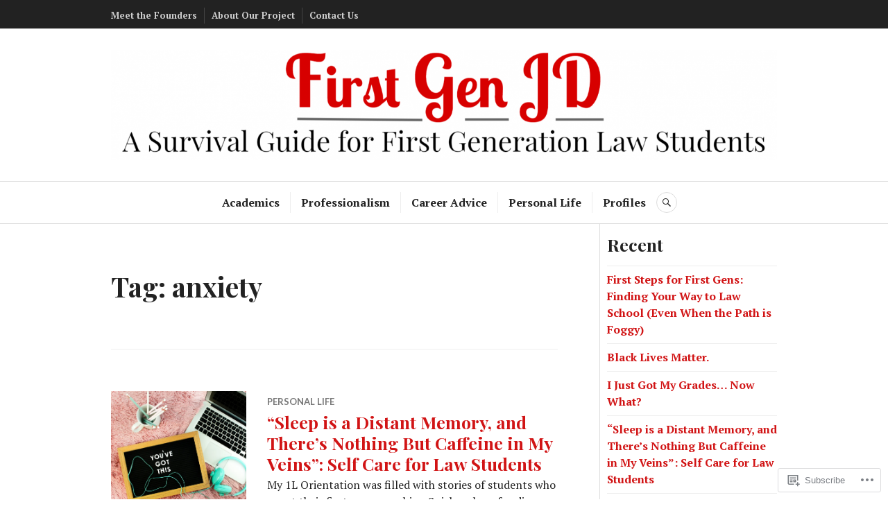

--- FILE ---
content_type: text/html; charset=UTF-8
request_url: https://firstgenjd.com/tag/anxiety/
body_size: 21551
content:
<!DOCTYPE html>
<html lang="en">
<head>
<meta charset="UTF-8">
<meta name="viewport" content="width=device-width, initial-scale=1">
<link rel="profile" href="http://gmpg.org/xfn/11">
<link rel="pingback" href="https://firstgenjd.com/xmlrpc.php">

<title>anxiety &#8211; First Gen JD</title>
<meta name='robots' content='max-image-preview:large' />

<!-- Async WordPress.com Remote Login -->
<script id="wpcom_remote_login_js">
var wpcom_remote_login_extra_auth = '';
function wpcom_remote_login_remove_dom_node_id( element_id ) {
	var dom_node = document.getElementById( element_id );
	if ( dom_node ) { dom_node.parentNode.removeChild( dom_node ); }
}
function wpcom_remote_login_remove_dom_node_classes( class_name ) {
	var dom_nodes = document.querySelectorAll( '.' + class_name );
	for ( var i = 0; i < dom_nodes.length; i++ ) {
		dom_nodes[ i ].parentNode.removeChild( dom_nodes[ i ] );
	}
}
function wpcom_remote_login_final_cleanup() {
	wpcom_remote_login_remove_dom_node_classes( "wpcom_remote_login_msg" );
	wpcom_remote_login_remove_dom_node_id( "wpcom_remote_login_key" );
	wpcom_remote_login_remove_dom_node_id( "wpcom_remote_login_validate" );
	wpcom_remote_login_remove_dom_node_id( "wpcom_remote_login_js" );
	wpcom_remote_login_remove_dom_node_id( "wpcom_request_access_iframe" );
	wpcom_remote_login_remove_dom_node_id( "wpcom_request_access_styles" );
}

// Watch for messages back from the remote login
window.addEventListener( "message", function( e ) {
	if ( e.origin === "https://r-login.wordpress.com" ) {
		var data = {};
		try {
			data = JSON.parse( e.data );
		} catch( e ) {
			wpcom_remote_login_final_cleanup();
			return;
		}

		if ( data.msg === 'LOGIN' ) {
			// Clean up the login check iframe
			wpcom_remote_login_remove_dom_node_id( "wpcom_remote_login_key" );

			var id_regex = new RegExp( /^[0-9]+$/ );
			var token_regex = new RegExp( /^.*|.*|.*$/ );
			if (
				token_regex.test( data.token )
				&& id_regex.test( data.wpcomid )
			) {
				// We have everything we need to ask for a login
				var script = document.createElement( "script" );
				script.setAttribute( "id", "wpcom_remote_login_validate" );
				script.src = '/remote-login.php?wpcom_remote_login=validate'
					+ '&wpcomid=' + data.wpcomid
					+ '&token=' + encodeURIComponent( data.token )
					+ '&host=' + window.location.protocol
					+ '//' + window.location.hostname
					+ '&postid=766'
					+ '&is_singular=';
				document.body.appendChild( script );
			}

			return;
		}

		// Safari ITP, not logged in, so redirect
		if ( data.msg === 'LOGIN-REDIRECT' ) {
			window.location = 'https://wordpress.com/log-in?redirect_to=' + window.location.href;
			return;
		}

		// Safari ITP, storage access failed, remove the request
		if ( data.msg === 'LOGIN-REMOVE' ) {
			var css_zap = 'html { -webkit-transition: margin-top 1s; transition: margin-top 1s; } /* 9001 */ html { margin-top: 0 !important; } * html body { margin-top: 0 !important; } @media screen and ( max-width: 782px ) { html { margin-top: 0 !important; } * html body { margin-top: 0 !important; } }';
			var style_zap = document.createElement( 'style' );
			style_zap.type = 'text/css';
			style_zap.appendChild( document.createTextNode( css_zap ) );
			document.body.appendChild( style_zap );

			var e = document.getElementById( 'wpcom_request_access_iframe' );
			e.parentNode.removeChild( e );

			document.cookie = 'wordpress_com_login_access=denied; path=/; max-age=31536000';

			return;
		}

		// Safari ITP
		if ( data.msg === 'REQUEST_ACCESS' ) {
			console.log( 'request access: safari' );

			// Check ITP iframe enable/disable knob
			if ( wpcom_remote_login_extra_auth !== 'safari_itp_iframe' ) {
				return;
			}

			// If we are in a "private window" there is no ITP.
			var private_window = false;
			try {
				var opendb = window.openDatabase( null, null, null, null );
			} catch( e ) {
				private_window = true;
			}

			if ( private_window ) {
				console.log( 'private window' );
				return;
			}

			var iframe = document.createElement( 'iframe' );
			iframe.id = 'wpcom_request_access_iframe';
			iframe.setAttribute( 'scrolling', 'no' );
			iframe.setAttribute( 'sandbox', 'allow-storage-access-by-user-activation allow-scripts allow-same-origin allow-top-navigation-by-user-activation' );
			iframe.src = 'https://r-login.wordpress.com/remote-login.php?wpcom_remote_login=request_access&origin=' + encodeURIComponent( data.origin ) + '&wpcomid=' + encodeURIComponent( data.wpcomid );

			var css = 'html { -webkit-transition: margin-top 1s; transition: margin-top 1s; } /* 9001 */ html { margin-top: 46px !important; } * html body { margin-top: 46px !important; } @media screen and ( max-width: 660px ) { html { margin-top: 71px !important; } * html body { margin-top: 71px !important; } #wpcom_request_access_iframe { display: block; height: 71px !important; } } #wpcom_request_access_iframe { border: 0px; height: 46px; position: fixed; top: 0; left: 0; width: 100%; min-width: 100%; z-index: 99999; background: #23282d; } ';

			var style = document.createElement( 'style' );
			style.type = 'text/css';
			style.id = 'wpcom_request_access_styles';
			style.appendChild( document.createTextNode( css ) );
			document.body.appendChild( style );

			document.body.appendChild( iframe );
		}

		if ( data.msg === 'DONE' ) {
			wpcom_remote_login_final_cleanup();
		}
	}
}, false );

// Inject the remote login iframe after the page has had a chance to load
// more critical resources
window.addEventListener( "DOMContentLoaded", function( e ) {
	var iframe = document.createElement( "iframe" );
	iframe.style.display = "none";
	iframe.setAttribute( "scrolling", "no" );
	iframe.setAttribute( "id", "wpcom_remote_login_key" );
	iframe.src = "https://r-login.wordpress.com/remote-login.php"
		+ "?wpcom_remote_login=key"
		+ "&origin=aHR0cHM6Ly9maXJzdGdlbmpkLmNvbQ%3D%3D"
		+ "&wpcomid=151720422"
		+ "&time=" + Math.floor( Date.now() / 1000 );
	document.body.appendChild( iframe );
}, false );
</script>
<link rel='dns-prefetch' href='//s0.wp.com' />
<link rel='dns-prefetch' href='//fonts-api.wp.com' />
<link rel="alternate" type="application/rss+xml" title="First Gen JD &raquo; Feed" href="https://firstgenjd.com/feed/" />
<link rel="alternate" type="application/rss+xml" title="First Gen JD &raquo; Comments Feed" href="https://firstgenjd.com/comments/feed/" />
<link rel="alternate" type="application/rss+xml" title="First Gen JD &raquo; anxiety Tag Feed" href="https://firstgenjd.com/tag/anxiety/feed/" />
	<script type="text/javascript">
		/* <![CDATA[ */
		function addLoadEvent(func) {
			var oldonload = window.onload;
			if (typeof window.onload != 'function') {
				window.onload = func;
			} else {
				window.onload = function () {
					oldonload();
					func();
				}
			}
		}
		/* ]]> */
	</script>
	<style id='wp-emoji-styles-inline-css'>

	img.wp-smiley, img.emoji {
		display: inline !important;
		border: none !important;
		box-shadow: none !important;
		height: 1em !important;
		width: 1em !important;
		margin: 0 0.07em !important;
		vertical-align: -0.1em !important;
		background: none !important;
		padding: 0 !important;
	}
/*# sourceURL=wp-emoji-styles-inline-css */
</style>
<link crossorigin='anonymous' rel='stylesheet' id='all-css-2-1' href='/wp-content/plugins/gutenberg-core/v22.2.0/build/styles/block-library/style.css?m=1764855221i&cssminify=yes' type='text/css' media='all' />
<style id='wp-block-library-inline-css'>
.has-text-align-justify {
	text-align:justify;
}
.has-text-align-justify{text-align:justify;}

/*# sourceURL=wp-block-library-inline-css */
</style><style id='wp-block-paragraph-inline-css'>
.is-small-text{font-size:.875em}.is-regular-text{font-size:1em}.is-large-text{font-size:2.25em}.is-larger-text{font-size:3em}.has-drop-cap:not(:focus):first-letter{float:left;font-size:8.4em;font-style:normal;font-weight:100;line-height:.68;margin:.05em .1em 0 0;text-transform:uppercase}body.rtl .has-drop-cap:not(:focus):first-letter{float:none;margin-left:.1em}p.has-drop-cap.has-background{overflow:hidden}:root :where(p.has-background){padding:1.25em 2.375em}:where(p.has-text-color:not(.has-link-color)) a{color:inherit}p.has-text-align-left[style*="writing-mode:vertical-lr"],p.has-text-align-right[style*="writing-mode:vertical-rl"]{rotate:180deg}
/*# sourceURL=/wp-content/plugins/gutenberg-core/v22.2.0/build/styles/block-library/paragraph/style.css */
</style>
<style id='wp-block-pullquote-inline-css'>
.wp-block-pullquote{box-sizing:border-box;margin:0 0 1em;overflow-wrap:break-word;padding:4em 0;text-align:center}.wp-block-pullquote blockquote,.wp-block-pullquote p{color:inherit}.wp-block-pullquote blockquote{margin:0}.wp-block-pullquote p{margin-top:0}.wp-block-pullquote p:last-child{margin-bottom:0}.wp-block-pullquote.alignleft,.wp-block-pullquote.alignright{max-width:420px}.wp-block-pullquote cite,.wp-block-pullquote footer{position:relative}.wp-block-pullquote .has-text-color a{color:inherit}.wp-block-pullquote.has-text-align-left blockquote{text-align:left}.wp-block-pullquote.has-text-align-right blockquote{text-align:right}.wp-block-pullquote.has-text-align-center blockquote{text-align:center}.wp-block-pullquote.is-style-solid-color{border:none}.wp-block-pullquote.is-style-solid-color blockquote{margin-left:auto;margin-right:auto;max-width:60%}.wp-block-pullquote.is-style-solid-color blockquote p{font-size:2em;margin-bottom:0;margin-top:0}.wp-block-pullquote.is-style-solid-color blockquote cite{font-style:normal;text-transform:none}.wp-block-pullquote :where(cite){color:inherit;display:block}
/*# sourceURL=/wp-content/plugins/gutenberg-core/v22.2.0/build/styles/block-library/pullquote/style.css */
</style>
<style id='wp-block-quote-inline-css'>
.wp-block-quote{box-sizing:border-box;overflow-wrap:break-word}.wp-block-quote.is-large:where(:not(.is-style-plain)),.wp-block-quote.is-style-large:where(:not(.is-style-plain)){margin-bottom:1em;padding:0 1em}.wp-block-quote.is-large:where(:not(.is-style-plain)) p,.wp-block-quote.is-style-large:where(:not(.is-style-plain)) p{font-size:1.5em;font-style:italic;line-height:1.6}.wp-block-quote.is-large:where(:not(.is-style-plain)) cite,.wp-block-quote.is-large:where(:not(.is-style-plain)) footer,.wp-block-quote.is-style-large:where(:not(.is-style-plain)) cite,.wp-block-quote.is-style-large:where(:not(.is-style-plain)) footer{font-size:1.125em;text-align:right}.wp-block-quote>cite{display:block}
/*# sourceURL=/wp-content/plugins/gutenberg-core/v22.2.0/build/styles/block-library/quote/style.css */
</style>
<style id='wp-block-table-inline-css'>
.wp-block-table{overflow-x:auto}.wp-block-table table{border-collapse:collapse;width:100%}.wp-block-table thead{border-bottom:3px solid}.wp-block-table tfoot{border-top:3px solid}.wp-block-table td,.wp-block-table th{border:1px solid;padding:.5em}.wp-block-table .has-fixed-layout{table-layout:fixed;width:100%}.wp-block-table .has-fixed-layout td,.wp-block-table .has-fixed-layout th{word-break:break-word}.wp-block-table.aligncenter,.wp-block-table.alignleft,.wp-block-table.alignright{display:table;width:auto}.wp-block-table.aligncenter td,.wp-block-table.aligncenter th,.wp-block-table.alignleft td,.wp-block-table.alignleft th,.wp-block-table.alignright td,.wp-block-table.alignright th{word-break:break-word}.wp-block-table .has-subtle-light-gray-background-color{background-color:#f3f4f5}.wp-block-table .has-subtle-pale-green-background-color{background-color:#e9fbe5}.wp-block-table .has-subtle-pale-blue-background-color{background-color:#e7f5fe}.wp-block-table .has-subtle-pale-pink-background-color{background-color:#fcf0ef}.wp-block-table.is-style-stripes{background-color:initial;border-collapse:inherit;border-spacing:0}.wp-block-table.is-style-stripes tbody tr:nth-child(odd){background-color:#f0f0f0}.wp-block-table.is-style-stripes.has-subtle-light-gray-background-color tbody tr:nth-child(odd){background-color:#f3f4f5}.wp-block-table.is-style-stripes.has-subtle-pale-green-background-color tbody tr:nth-child(odd){background-color:#e9fbe5}.wp-block-table.is-style-stripes.has-subtle-pale-blue-background-color tbody tr:nth-child(odd){background-color:#e7f5fe}.wp-block-table.is-style-stripes.has-subtle-pale-pink-background-color tbody tr:nth-child(odd){background-color:#fcf0ef}.wp-block-table.is-style-stripes td,.wp-block-table.is-style-stripes th{border-color:#0000}.wp-block-table.is-style-stripes{border-bottom:1px solid #f0f0f0}.wp-block-table .has-border-color td,.wp-block-table .has-border-color th,.wp-block-table .has-border-color tr,.wp-block-table .has-border-color>*{border-color:inherit}.wp-block-table table[style*=border-top-color] tr:first-child,.wp-block-table table[style*=border-top-color] tr:first-child td,.wp-block-table table[style*=border-top-color] tr:first-child th,.wp-block-table table[style*=border-top-color]>*,.wp-block-table table[style*=border-top-color]>* td,.wp-block-table table[style*=border-top-color]>* th{border-top-color:inherit}.wp-block-table table[style*=border-top-color] tr:not(:first-child){border-top-color:initial}.wp-block-table table[style*=border-right-color] td:last-child,.wp-block-table table[style*=border-right-color] th,.wp-block-table table[style*=border-right-color] tr,.wp-block-table table[style*=border-right-color]>*{border-right-color:inherit}.wp-block-table table[style*=border-bottom-color] tr:last-child,.wp-block-table table[style*=border-bottom-color] tr:last-child td,.wp-block-table table[style*=border-bottom-color] tr:last-child th,.wp-block-table table[style*=border-bottom-color]>*,.wp-block-table table[style*=border-bottom-color]>* td,.wp-block-table table[style*=border-bottom-color]>* th{border-bottom-color:inherit}.wp-block-table table[style*=border-bottom-color] tr:not(:last-child){border-bottom-color:initial}.wp-block-table table[style*=border-left-color] td:first-child,.wp-block-table table[style*=border-left-color] th,.wp-block-table table[style*=border-left-color] tr,.wp-block-table table[style*=border-left-color]>*{border-left-color:inherit}.wp-block-table table[style*=border-style] td,.wp-block-table table[style*=border-style] th,.wp-block-table table[style*=border-style] tr,.wp-block-table table[style*=border-style]>*{border-style:inherit}.wp-block-table table[style*=border-width] td,.wp-block-table table[style*=border-width] th,.wp-block-table table[style*=border-width] tr,.wp-block-table table[style*=border-width]>*{border-style:inherit;border-width:inherit}
/*# sourceURL=/wp-content/plugins/gutenberg-core/v22.2.0/build/styles/block-library/table/style.css */
</style>
<style id='wp-block-heading-inline-css'>
h1:where(.wp-block-heading).has-background,h2:where(.wp-block-heading).has-background,h3:where(.wp-block-heading).has-background,h4:where(.wp-block-heading).has-background,h5:where(.wp-block-heading).has-background,h6:where(.wp-block-heading).has-background{padding:1.25em 2.375em}h1.has-text-align-left[style*=writing-mode]:where([style*=vertical-lr]),h1.has-text-align-right[style*=writing-mode]:where([style*=vertical-rl]),h2.has-text-align-left[style*=writing-mode]:where([style*=vertical-lr]),h2.has-text-align-right[style*=writing-mode]:where([style*=vertical-rl]),h3.has-text-align-left[style*=writing-mode]:where([style*=vertical-lr]),h3.has-text-align-right[style*=writing-mode]:where([style*=vertical-rl]),h4.has-text-align-left[style*=writing-mode]:where([style*=vertical-lr]),h4.has-text-align-right[style*=writing-mode]:where([style*=vertical-rl]),h5.has-text-align-left[style*=writing-mode]:where([style*=vertical-lr]),h5.has-text-align-right[style*=writing-mode]:where([style*=vertical-rl]),h6.has-text-align-left[style*=writing-mode]:where([style*=vertical-lr]),h6.has-text-align-right[style*=writing-mode]:where([style*=vertical-rl]){rotate:180deg}
/*# sourceURL=/wp-content/plugins/gutenberg-core/v22.2.0/build/styles/block-library/heading/style.css */
</style>
<style id='wp-block-list-inline-css'>
ol,ul{box-sizing:border-box}:root :where(.wp-block-list.has-background){padding:1.25em 2.375em}
/*# sourceURL=/wp-content/plugins/gutenberg-core/v22.2.0/build/styles/block-library/list/style.css */
</style>
<style id='global-styles-inline-css'>
:root{--wp--preset--aspect-ratio--square: 1;--wp--preset--aspect-ratio--4-3: 4/3;--wp--preset--aspect-ratio--3-4: 3/4;--wp--preset--aspect-ratio--3-2: 3/2;--wp--preset--aspect-ratio--2-3: 2/3;--wp--preset--aspect-ratio--16-9: 16/9;--wp--preset--aspect-ratio--9-16: 9/16;--wp--preset--color--black: #222222;--wp--preset--color--cyan-bluish-gray: #abb8c3;--wp--preset--color--white: #ffffff;--wp--preset--color--pale-pink: #f78da7;--wp--preset--color--vivid-red: #cf2e2e;--wp--preset--color--luminous-vivid-orange: #ff6900;--wp--preset--color--luminous-vivid-amber: #fcb900;--wp--preset--color--light-green-cyan: #7bdcb5;--wp--preset--color--vivid-green-cyan: #00d084;--wp--preset--color--pale-cyan-blue: #8ed1fc;--wp--preset--color--vivid-cyan-blue: #0693e3;--wp--preset--color--vivid-purple: #9b51e0;--wp--preset--color--dark-gray: #555555;--wp--preset--color--medium-gray: #777777;--wp--preset--color--light-gray: #dddddd;--wp--preset--color--red: #d11415;--wp--preset--gradient--vivid-cyan-blue-to-vivid-purple: linear-gradient(135deg,rgb(6,147,227) 0%,rgb(155,81,224) 100%);--wp--preset--gradient--light-green-cyan-to-vivid-green-cyan: linear-gradient(135deg,rgb(122,220,180) 0%,rgb(0,208,130) 100%);--wp--preset--gradient--luminous-vivid-amber-to-luminous-vivid-orange: linear-gradient(135deg,rgb(252,185,0) 0%,rgb(255,105,0) 100%);--wp--preset--gradient--luminous-vivid-orange-to-vivid-red: linear-gradient(135deg,rgb(255,105,0) 0%,rgb(207,46,46) 100%);--wp--preset--gradient--very-light-gray-to-cyan-bluish-gray: linear-gradient(135deg,rgb(238,238,238) 0%,rgb(169,184,195) 100%);--wp--preset--gradient--cool-to-warm-spectrum: linear-gradient(135deg,rgb(74,234,220) 0%,rgb(151,120,209) 20%,rgb(207,42,186) 40%,rgb(238,44,130) 60%,rgb(251,105,98) 80%,rgb(254,248,76) 100%);--wp--preset--gradient--blush-light-purple: linear-gradient(135deg,rgb(255,206,236) 0%,rgb(152,150,240) 100%);--wp--preset--gradient--blush-bordeaux: linear-gradient(135deg,rgb(254,205,165) 0%,rgb(254,45,45) 50%,rgb(107,0,62) 100%);--wp--preset--gradient--luminous-dusk: linear-gradient(135deg,rgb(255,203,112) 0%,rgb(199,81,192) 50%,rgb(65,88,208) 100%);--wp--preset--gradient--pale-ocean: linear-gradient(135deg,rgb(255,245,203) 0%,rgb(182,227,212) 50%,rgb(51,167,181) 100%);--wp--preset--gradient--electric-grass: linear-gradient(135deg,rgb(202,248,128) 0%,rgb(113,206,126) 100%);--wp--preset--gradient--midnight: linear-gradient(135deg,rgb(2,3,129) 0%,rgb(40,116,252) 100%);--wp--preset--font-size--small: 13px;--wp--preset--font-size--medium: 20px;--wp--preset--font-size--large: 36px;--wp--preset--font-size--x-large: 42px;--wp--preset--font-family--albert-sans: 'Albert Sans', sans-serif;--wp--preset--font-family--alegreya: Alegreya, serif;--wp--preset--font-family--arvo: Arvo, serif;--wp--preset--font-family--bodoni-moda: 'Bodoni Moda', serif;--wp--preset--font-family--bricolage-grotesque: 'Bricolage Grotesque', sans-serif;--wp--preset--font-family--cabin: Cabin, sans-serif;--wp--preset--font-family--chivo: Chivo, sans-serif;--wp--preset--font-family--commissioner: Commissioner, sans-serif;--wp--preset--font-family--cormorant: Cormorant, serif;--wp--preset--font-family--courier-prime: 'Courier Prime', monospace;--wp--preset--font-family--crimson-pro: 'Crimson Pro', serif;--wp--preset--font-family--dm-mono: 'DM Mono', monospace;--wp--preset--font-family--dm-sans: 'DM Sans', sans-serif;--wp--preset--font-family--dm-serif-display: 'DM Serif Display', serif;--wp--preset--font-family--domine: Domine, serif;--wp--preset--font-family--eb-garamond: 'EB Garamond', serif;--wp--preset--font-family--epilogue: Epilogue, sans-serif;--wp--preset--font-family--fahkwang: Fahkwang, sans-serif;--wp--preset--font-family--figtree: Figtree, sans-serif;--wp--preset--font-family--fira-sans: 'Fira Sans', sans-serif;--wp--preset--font-family--fjalla-one: 'Fjalla One', sans-serif;--wp--preset--font-family--fraunces: Fraunces, serif;--wp--preset--font-family--gabarito: Gabarito, system-ui;--wp--preset--font-family--ibm-plex-mono: 'IBM Plex Mono', monospace;--wp--preset--font-family--ibm-plex-sans: 'IBM Plex Sans', sans-serif;--wp--preset--font-family--ibarra-real-nova: 'Ibarra Real Nova', serif;--wp--preset--font-family--instrument-serif: 'Instrument Serif', serif;--wp--preset--font-family--inter: Inter, sans-serif;--wp--preset--font-family--josefin-sans: 'Josefin Sans', sans-serif;--wp--preset--font-family--jost: Jost, sans-serif;--wp--preset--font-family--libre-baskerville: 'Libre Baskerville', serif;--wp--preset--font-family--libre-franklin: 'Libre Franklin', sans-serif;--wp--preset--font-family--literata: Literata, serif;--wp--preset--font-family--lora: Lora, serif;--wp--preset--font-family--merriweather: Merriweather, serif;--wp--preset--font-family--montserrat: Montserrat, sans-serif;--wp--preset--font-family--newsreader: Newsreader, serif;--wp--preset--font-family--noto-sans-mono: 'Noto Sans Mono', sans-serif;--wp--preset--font-family--nunito: Nunito, sans-serif;--wp--preset--font-family--open-sans: 'Open Sans', sans-serif;--wp--preset--font-family--overpass: Overpass, sans-serif;--wp--preset--font-family--pt-serif: 'PT Serif', serif;--wp--preset--font-family--petrona: Petrona, serif;--wp--preset--font-family--piazzolla: Piazzolla, serif;--wp--preset--font-family--playfair-display: 'Playfair Display', serif;--wp--preset--font-family--plus-jakarta-sans: 'Plus Jakarta Sans', sans-serif;--wp--preset--font-family--poppins: Poppins, sans-serif;--wp--preset--font-family--raleway: Raleway, sans-serif;--wp--preset--font-family--roboto: Roboto, sans-serif;--wp--preset--font-family--roboto-slab: 'Roboto Slab', serif;--wp--preset--font-family--rubik: Rubik, sans-serif;--wp--preset--font-family--rufina: Rufina, serif;--wp--preset--font-family--sora: Sora, sans-serif;--wp--preset--font-family--source-sans-3: 'Source Sans 3', sans-serif;--wp--preset--font-family--source-serif-4: 'Source Serif 4', serif;--wp--preset--font-family--space-mono: 'Space Mono', monospace;--wp--preset--font-family--syne: Syne, sans-serif;--wp--preset--font-family--texturina: Texturina, serif;--wp--preset--font-family--urbanist: Urbanist, sans-serif;--wp--preset--font-family--work-sans: 'Work Sans', sans-serif;--wp--preset--spacing--20: 0.44rem;--wp--preset--spacing--30: 0.67rem;--wp--preset--spacing--40: 1rem;--wp--preset--spacing--50: 1.5rem;--wp--preset--spacing--60: 2.25rem;--wp--preset--spacing--70: 3.38rem;--wp--preset--spacing--80: 5.06rem;--wp--preset--shadow--natural: 6px 6px 9px rgba(0, 0, 0, 0.2);--wp--preset--shadow--deep: 12px 12px 50px rgba(0, 0, 0, 0.4);--wp--preset--shadow--sharp: 6px 6px 0px rgba(0, 0, 0, 0.2);--wp--preset--shadow--outlined: 6px 6px 0px -3px rgb(255, 255, 255), 6px 6px rgb(0, 0, 0);--wp--preset--shadow--crisp: 6px 6px 0px rgb(0, 0, 0);}:where(.is-layout-flex){gap: 0.5em;}:where(.is-layout-grid){gap: 0.5em;}body .is-layout-flex{display: flex;}.is-layout-flex{flex-wrap: wrap;align-items: center;}.is-layout-flex > :is(*, div){margin: 0;}body .is-layout-grid{display: grid;}.is-layout-grid > :is(*, div){margin: 0;}:where(.wp-block-columns.is-layout-flex){gap: 2em;}:where(.wp-block-columns.is-layout-grid){gap: 2em;}:where(.wp-block-post-template.is-layout-flex){gap: 1.25em;}:where(.wp-block-post-template.is-layout-grid){gap: 1.25em;}.has-black-color{color: var(--wp--preset--color--black) !important;}.has-cyan-bluish-gray-color{color: var(--wp--preset--color--cyan-bluish-gray) !important;}.has-white-color{color: var(--wp--preset--color--white) !important;}.has-pale-pink-color{color: var(--wp--preset--color--pale-pink) !important;}.has-vivid-red-color{color: var(--wp--preset--color--vivid-red) !important;}.has-luminous-vivid-orange-color{color: var(--wp--preset--color--luminous-vivid-orange) !important;}.has-luminous-vivid-amber-color{color: var(--wp--preset--color--luminous-vivid-amber) !important;}.has-light-green-cyan-color{color: var(--wp--preset--color--light-green-cyan) !important;}.has-vivid-green-cyan-color{color: var(--wp--preset--color--vivid-green-cyan) !important;}.has-pale-cyan-blue-color{color: var(--wp--preset--color--pale-cyan-blue) !important;}.has-vivid-cyan-blue-color{color: var(--wp--preset--color--vivid-cyan-blue) !important;}.has-vivid-purple-color{color: var(--wp--preset--color--vivid-purple) !important;}.has-black-background-color{background-color: var(--wp--preset--color--black) !important;}.has-cyan-bluish-gray-background-color{background-color: var(--wp--preset--color--cyan-bluish-gray) !important;}.has-white-background-color{background-color: var(--wp--preset--color--white) !important;}.has-pale-pink-background-color{background-color: var(--wp--preset--color--pale-pink) !important;}.has-vivid-red-background-color{background-color: var(--wp--preset--color--vivid-red) !important;}.has-luminous-vivid-orange-background-color{background-color: var(--wp--preset--color--luminous-vivid-orange) !important;}.has-luminous-vivid-amber-background-color{background-color: var(--wp--preset--color--luminous-vivid-amber) !important;}.has-light-green-cyan-background-color{background-color: var(--wp--preset--color--light-green-cyan) !important;}.has-vivid-green-cyan-background-color{background-color: var(--wp--preset--color--vivid-green-cyan) !important;}.has-pale-cyan-blue-background-color{background-color: var(--wp--preset--color--pale-cyan-blue) !important;}.has-vivid-cyan-blue-background-color{background-color: var(--wp--preset--color--vivid-cyan-blue) !important;}.has-vivid-purple-background-color{background-color: var(--wp--preset--color--vivid-purple) !important;}.has-black-border-color{border-color: var(--wp--preset--color--black) !important;}.has-cyan-bluish-gray-border-color{border-color: var(--wp--preset--color--cyan-bluish-gray) !important;}.has-white-border-color{border-color: var(--wp--preset--color--white) !important;}.has-pale-pink-border-color{border-color: var(--wp--preset--color--pale-pink) !important;}.has-vivid-red-border-color{border-color: var(--wp--preset--color--vivid-red) !important;}.has-luminous-vivid-orange-border-color{border-color: var(--wp--preset--color--luminous-vivid-orange) !important;}.has-luminous-vivid-amber-border-color{border-color: var(--wp--preset--color--luminous-vivid-amber) !important;}.has-light-green-cyan-border-color{border-color: var(--wp--preset--color--light-green-cyan) !important;}.has-vivid-green-cyan-border-color{border-color: var(--wp--preset--color--vivid-green-cyan) !important;}.has-pale-cyan-blue-border-color{border-color: var(--wp--preset--color--pale-cyan-blue) !important;}.has-vivid-cyan-blue-border-color{border-color: var(--wp--preset--color--vivid-cyan-blue) !important;}.has-vivid-purple-border-color{border-color: var(--wp--preset--color--vivid-purple) !important;}.has-vivid-cyan-blue-to-vivid-purple-gradient-background{background: var(--wp--preset--gradient--vivid-cyan-blue-to-vivid-purple) !important;}.has-light-green-cyan-to-vivid-green-cyan-gradient-background{background: var(--wp--preset--gradient--light-green-cyan-to-vivid-green-cyan) !important;}.has-luminous-vivid-amber-to-luminous-vivid-orange-gradient-background{background: var(--wp--preset--gradient--luminous-vivid-amber-to-luminous-vivid-orange) !important;}.has-luminous-vivid-orange-to-vivid-red-gradient-background{background: var(--wp--preset--gradient--luminous-vivid-orange-to-vivid-red) !important;}.has-very-light-gray-to-cyan-bluish-gray-gradient-background{background: var(--wp--preset--gradient--very-light-gray-to-cyan-bluish-gray) !important;}.has-cool-to-warm-spectrum-gradient-background{background: var(--wp--preset--gradient--cool-to-warm-spectrum) !important;}.has-blush-light-purple-gradient-background{background: var(--wp--preset--gradient--blush-light-purple) !important;}.has-blush-bordeaux-gradient-background{background: var(--wp--preset--gradient--blush-bordeaux) !important;}.has-luminous-dusk-gradient-background{background: var(--wp--preset--gradient--luminous-dusk) !important;}.has-pale-ocean-gradient-background{background: var(--wp--preset--gradient--pale-ocean) !important;}.has-electric-grass-gradient-background{background: var(--wp--preset--gradient--electric-grass) !important;}.has-midnight-gradient-background{background: var(--wp--preset--gradient--midnight) !important;}.has-small-font-size{font-size: var(--wp--preset--font-size--small) !important;}.has-medium-font-size{font-size: var(--wp--preset--font-size--medium) !important;}.has-large-font-size{font-size: var(--wp--preset--font-size--large) !important;}.has-x-large-font-size{font-size: var(--wp--preset--font-size--x-large) !important;}.has-albert-sans-font-family{font-family: var(--wp--preset--font-family--albert-sans) !important;}.has-alegreya-font-family{font-family: var(--wp--preset--font-family--alegreya) !important;}.has-arvo-font-family{font-family: var(--wp--preset--font-family--arvo) !important;}.has-bodoni-moda-font-family{font-family: var(--wp--preset--font-family--bodoni-moda) !important;}.has-bricolage-grotesque-font-family{font-family: var(--wp--preset--font-family--bricolage-grotesque) !important;}.has-cabin-font-family{font-family: var(--wp--preset--font-family--cabin) !important;}.has-chivo-font-family{font-family: var(--wp--preset--font-family--chivo) !important;}.has-commissioner-font-family{font-family: var(--wp--preset--font-family--commissioner) !important;}.has-cormorant-font-family{font-family: var(--wp--preset--font-family--cormorant) !important;}.has-courier-prime-font-family{font-family: var(--wp--preset--font-family--courier-prime) !important;}.has-crimson-pro-font-family{font-family: var(--wp--preset--font-family--crimson-pro) !important;}.has-dm-mono-font-family{font-family: var(--wp--preset--font-family--dm-mono) !important;}.has-dm-sans-font-family{font-family: var(--wp--preset--font-family--dm-sans) !important;}.has-dm-serif-display-font-family{font-family: var(--wp--preset--font-family--dm-serif-display) !important;}.has-domine-font-family{font-family: var(--wp--preset--font-family--domine) !important;}.has-eb-garamond-font-family{font-family: var(--wp--preset--font-family--eb-garamond) !important;}.has-epilogue-font-family{font-family: var(--wp--preset--font-family--epilogue) !important;}.has-fahkwang-font-family{font-family: var(--wp--preset--font-family--fahkwang) !important;}.has-figtree-font-family{font-family: var(--wp--preset--font-family--figtree) !important;}.has-fira-sans-font-family{font-family: var(--wp--preset--font-family--fira-sans) !important;}.has-fjalla-one-font-family{font-family: var(--wp--preset--font-family--fjalla-one) !important;}.has-fraunces-font-family{font-family: var(--wp--preset--font-family--fraunces) !important;}.has-gabarito-font-family{font-family: var(--wp--preset--font-family--gabarito) !important;}.has-ibm-plex-mono-font-family{font-family: var(--wp--preset--font-family--ibm-plex-mono) !important;}.has-ibm-plex-sans-font-family{font-family: var(--wp--preset--font-family--ibm-plex-sans) !important;}.has-ibarra-real-nova-font-family{font-family: var(--wp--preset--font-family--ibarra-real-nova) !important;}.has-instrument-serif-font-family{font-family: var(--wp--preset--font-family--instrument-serif) !important;}.has-inter-font-family{font-family: var(--wp--preset--font-family--inter) !important;}.has-josefin-sans-font-family{font-family: var(--wp--preset--font-family--josefin-sans) !important;}.has-jost-font-family{font-family: var(--wp--preset--font-family--jost) !important;}.has-libre-baskerville-font-family{font-family: var(--wp--preset--font-family--libre-baskerville) !important;}.has-libre-franklin-font-family{font-family: var(--wp--preset--font-family--libre-franklin) !important;}.has-literata-font-family{font-family: var(--wp--preset--font-family--literata) !important;}.has-lora-font-family{font-family: var(--wp--preset--font-family--lora) !important;}.has-merriweather-font-family{font-family: var(--wp--preset--font-family--merriweather) !important;}.has-montserrat-font-family{font-family: var(--wp--preset--font-family--montserrat) !important;}.has-newsreader-font-family{font-family: var(--wp--preset--font-family--newsreader) !important;}.has-noto-sans-mono-font-family{font-family: var(--wp--preset--font-family--noto-sans-mono) !important;}.has-nunito-font-family{font-family: var(--wp--preset--font-family--nunito) !important;}.has-open-sans-font-family{font-family: var(--wp--preset--font-family--open-sans) !important;}.has-overpass-font-family{font-family: var(--wp--preset--font-family--overpass) !important;}.has-pt-serif-font-family{font-family: var(--wp--preset--font-family--pt-serif) !important;}.has-petrona-font-family{font-family: var(--wp--preset--font-family--petrona) !important;}.has-piazzolla-font-family{font-family: var(--wp--preset--font-family--piazzolla) !important;}.has-playfair-display-font-family{font-family: var(--wp--preset--font-family--playfair-display) !important;}.has-plus-jakarta-sans-font-family{font-family: var(--wp--preset--font-family--plus-jakarta-sans) !important;}.has-poppins-font-family{font-family: var(--wp--preset--font-family--poppins) !important;}.has-raleway-font-family{font-family: var(--wp--preset--font-family--raleway) !important;}.has-roboto-font-family{font-family: var(--wp--preset--font-family--roboto) !important;}.has-roboto-slab-font-family{font-family: var(--wp--preset--font-family--roboto-slab) !important;}.has-rubik-font-family{font-family: var(--wp--preset--font-family--rubik) !important;}.has-rufina-font-family{font-family: var(--wp--preset--font-family--rufina) !important;}.has-sora-font-family{font-family: var(--wp--preset--font-family--sora) !important;}.has-source-sans-3-font-family{font-family: var(--wp--preset--font-family--source-sans-3) !important;}.has-source-serif-4-font-family{font-family: var(--wp--preset--font-family--source-serif-4) !important;}.has-space-mono-font-family{font-family: var(--wp--preset--font-family--space-mono) !important;}.has-syne-font-family{font-family: var(--wp--preset--font-family--syne) !important;}.has-texturina-font-family{font-family: var(--wp--preset--font-family--texturina) !important;}.has-urbanist-font-family{font-family: var(--wp--preset--font-family--urbanist) !important;}.has-work-sans-font-family{font-family: var(--wp--preset--font-family--work-sans) !important;}
:root :where(.wp-block-pullquote){font-size: 1.5em;line-height: 1.6;}
/*# sourceURL=global-styles-inline-css */
</style>

<style id='classic-theme-styles-inline-css'>
/*! This file is auto-generated */
.wp-block-button__link{color:#fff;background-color:#32373c;border-radius:9999px;box-shadow:none;text-decoration:none;padding:calc(.667em + 2px) calc(1.333em + 2px);font-size:1.125em}.wp-block-file__button{background:#32373c;color:#fff;text-decoration:none}
/*# sourceURL=/wp-includes/css/classic-themes.min.css */
</style>
<link crossorigin='anonymous' rel='stylesheet' id='all-css-4-1' href='/_static/??-eJx9j1kOwjAMRC+Ea7W0LB+Io6A0tUpokkaxQ+H2BLFKoP5YY2vejIxTAD16IS8YbOqNZ9Rja0c9MFZFuSlKYOOCJYh0LmrsDMvbASxXS4VmXuBXkEvwyYqU7y4ouTscdUaRJZdtc9hkup4k4/zSIHSZR0KugbYNkZghT2eSAznmLv7hHmcMqUWtvIodPh6aKziRBKWH546cPB6M19iTp2gywP/lPXPvduW6WVbr7apuTjeLyYrC&cssminify=yes' type='text/css' media='all' />
<link rel='stylesheet' id='canard-pt-serif-playfair-display-css' href='https://fonts-api.wp.com/css?family=PT+Serif%3A400%2C700%2C400italic%2C700italic%7CPlayfair+Display%3A400%2C700%2C400italic%2C700italic&#038;subset=cyrillic%2Clatin%2Clatin-ext&#038;ver=6.9-RC2-61304' media='all' />
<link rel='stylesheet' id='canard-lato-inconsolata-css' href='https://fonts-api.wp.com/css?family=Lato%3A400%2C700%2C400italic%2C700italic%7CInconsolata%3A400%2C700&#038;subset=latin%2Clatin-ext&#038;ver=6.9-RC2-61304' media='all' />
<link crossorigin='anonymous' rel='stylesheet' id='all-css-8-1' href='/_static/??-eJx9i0EKAjEMAD9kDWqheBDf0o2xVtKkNC3L/t4VL4qwtxmYgbk6VOkkHfqDChnUMQFGie0G1hemPZrtYLPLgp/WzRW1/B1luMojZTFoNLGmFROs1ZduTYnUsWLsWeVH3J1jbu/1Wi6H4H04nk/BP18qEE9v&cssminify=yes' type='text/css' media='all' />
<style id='canard-style-inline-css'>
.byline, .group-blog .entry-summary + .entry-meta > .posted-on:before { clip: rect(1px, 1px, 1px, 1px); height: 1px; position: absolute; overflow: hidden; width: 1px; }
/*# sourceURL=canard-style-inline-css */
</style>
<link crossorigin='anonymous' rel='stylesheet' id='print-css-9-1' href='/wp-content/mu-plugins/global-print/global-print.css?m=1465851035i&cssminify=yes' type='text/css' media='print' />
<style id='jetpack-global-styles-frontend-style-inline-css'>
:root { --font-headings: unset; --font-base: unset; --font-headings-default: -apple-system,BlinkMacSystemFont,"Segoe UI",Roboto,Oxygen-Sans,Ubuntu,Cantarell,"Helvetica Neue",sans-serif; --font-base-default: -apple-system,BlinkMacSystemFont,"Segoe UI",Roboto,Oxygen-Sans,Ubuntu,Cantarell,"Helvetica Neue",sans-serif;}
/*# sourceURL=jetpack-global-styles-frontend-style-inline-css */
</style>
<link crossorigin='anonymous' rel='stylesheet' id='all-css-12-1' href='/wp-content/themes/h4/global.css?m=1420737423i&cssminify=yes' type='text/css' media='all' />
<script type="text/javascript" id="wpcom-actionbar-placeholder-js-extra">
/* <![CDATA[ */
var actionbardata = {"siteID":"151720422","postID":"0","siteURL":"https://firstgenjd.com","xhrURL":"https://firstgenjd.com/wp-admin/admin-ajax.php","nonce":"a1fa0fa1af","isLoggedIn":"","statusMessage":"","subsEmailDefault":"instantly","proxyScriptUrl":"https://s0.wp.com/wp-content/js/wpcom-proxy-request.js?m=1513050504i&amp;ver=20211021","i18n":{"followedText":"New posts from this site will now appear in your \u003Ca href=\"https://wordpress.com/reader\"\u003EReader\u003C/a\u003E","foldBar":"Collapse this bar","unfoldBar":"Expand this bar","shortLinkCopied":"Shortlink copied to clipboard."}};
//# sourceURL=wpcom-actionbar-placeholder-js-extra
/* ]]> */
</script>
<script type="text/javascript" id="jetpack-mu-wpcom-settings-js-before">
/* <![CDATA[ */
var JETPACK_MU_WPCOM_SETTINGS = {"assetsUrl":"https://s0.wp.com/wp-content/mu-plugins/jetpack-mu-wpcom-plugin/sun/jetpack_vendor/automattic/jetpack-mu-wpcom/src/build/"};
//# sourceURL=jetpack-mu-wpcom-settings-js-before
/* ]]> */
</script>
<script crossorigin='anonymous' type='text/javascript'  src='/_static/??-eJzTLy/QTc7PK0nNK9HPKtYvyinRLSjKr6jUyyrW0QfKZeYl55SmpBaDJLMKS1OLKqGUXm5mHkFFurmZ6UWJJalQxfa5tobmRgamxgZmFpZZACbyLJI='></script>
<script type="text/javascript" id="rlt-proxy-js-after">
/* <![CDATA[ */
	rltInitialize( {"token":null,"iframeOrigins":["https:\/\/widgets.wp.com"]} );
//# sourceURL=rlt-proxy-js-after
/* ]]> */
</script>
<link rel="EditURI" type="application/rsd+xml" title="RSD" href="https://firstgenjd.wordpress.com/xmlrpc.php?rsd" />
<meta name="generator" content="WordPress.com" />

<!-- Jetpack Open Graph Tags -->
<meta property="og:type" content="website" />
<meta property="og:title" content="anxiety &#8211; First Gen JD" />
<meta property="og:url" content="https://firstgenjd.com/tag/anxiety/" />
<meta property="og:site_name" content="First Gen JD" />
<meta property="og:image" content="https://firstgenjd.com/wp-content/uploads/2019/04/square-est-logo.png?w=181" />
<meta property="og:image:width" content="200" />
<meta property="og:image:height" content="200" />
<meta property="og:image:alt" content="" />
<meta property="og:locale" content="en_US" />

<!-- End Jetpack Open Graph Tags -->
<link rel="search" type="application/opensearchdescription+xml" href="https://firstgenjd.com/osd.xml" title="First Gen JD" />
<link rel="search" type="application/opensearchdescription+xml" href="https://s1.wp.com/opensearch.xml" title="WordPress.com" />
<meta name="description" content="Posts about anxiety written by firstgenjd and Melissa G Walker" />
	<style type="text/css">
			.site-title,
		.site-description {
			position: absolute;
			clip: rect(1px, 1px, 1px, 1px);
		}
		</style>
	<link rel="icon" href="https://firstgenjd.com/wp-content/uploads/2019/04/square-est-logo.png?w=32" sizes="32x32" />
<link rel="icon" href="https://firstgenjd.com/wp-content/uploads/2019/04/square-est-logo.png?w=181" sizes="192x192" />
<link rel="apple-touch-icon" href="https://firstgenjd.com/wp-content/uploads/2019/04/square-est-logo.png?w=180" />
<meta name="msapplication-TileImage" content="https://firstgenjd.com/wp-content/uploads/2019/04/square-est-logo.png?w=181" />
			<link rel="stylesheet" id="custom-css-css" type="text/css" href="https://s0.wp.com/?custom-css=1&#038;csblog=agBpA&#038;cscache=6&#038;csrev=26" />
			</head>

<body class="archive tag tag-anxiety tag-3252 wp-embed-responsive wp-theme-pubcanard customizer-styles-applied group-blog jetpack-reblog-enabled author-hidden">
<div id="page" class="hfeed site">
	<a class="skip-link screen-reader-text" href="#content">Skip to content</a>

	<header id="masthead" class="site-header" role="banner">
					<div class="site-top">
				<div class="site-top-inner">
											<nav class="secondary-navigation" role="navigation">
							<div class="menu-about-menu-container"><ul id="menu-about-menu" class="menu"><li id="menu-item-152" class="menu-item menu-item-type-post_type menu-item-object-page menu-item-152"><a href="https://firstgenjd.com/who-we-are/">Meet the Founders</a></li>
<li id="menu-item-102" class="menu-item menu-item-type-post_type menu-item-object-page menu-item-102"><a href="https://firstgenjd.com/what-we-do/">About Our Project</a></li>
<li id="menu-item-103" class="menu-item menu-item-type-post_type menu-item-object-page menu-item-103"><a href="https://firstgenjd.com/contact/">Contact Us</a></li>
</ul></div>						</nav><!-- .secondary-navigation -->
														</div><!-- .site-top-inner -->
			</div><!-- .site-top -->
		
		<div class="site-branding">
			<a href="https://firstgenjd.com/" class="site-logo-link" rel="home" itemprop="url"></a>			<h1 class="site-title"><a href="https://firstgenjd.com/" rel="home">First Gen JD</a></h1>
			<h2 class="site-description">A Law School Survival Guide for First Generation Students</h2>
		</div><!-- .site-branding -->

					<div class="header-image">
				<div class="header-image-inner">
					<a href="https://firstgenjd.com/" rel="home"><img src="https://firstgenjd.com/wp-content/uploads/2018/11/cropped-logo-2.png" width="1500" height="248" alt=""></a>
				</div><!-- .header-image-inner -->
			</div><!-- .header-image -->
		
		<div id="search-navigation" class="search-navigation">
			<div class="search-navigation-inner">
									<nav id="site-navigation" class="main-navigation" role="navigation">
						<button class="menu-toggle" aria-controls="primary-menu" aria-expanded="false"><span class="screen-reader-text">Primary Menu</span></button>
						<div class="menu-primary-container"><ul id="primary-menu" class="menu"><li id="menu-item-143" class="menu-item menu-item-type-taxonomy menu-item-object-category menu-item-143"><a href="https://firstgenjd.com/category/academics/">Academics</a></li>
<li id="menu-item-146" class="menu-item menu-item-type-taxonomy menu-item-object-category menu-item-146"><a href="https://firstgenjd.com/category/professionalism-2/">Professionalism</a></li>
<li id="menu-item-147" class="menu-item menu-item-type-taxonomy menu-item-object-category menu-item-147"><a href="https://firstgenjd.com/category/career-advice/">Career Advice</a></li>
<li id="menu-item-145" class="menu-item menu-item-type-taxonomy menu-item-object-category menu-item-145"><a href="https://firstgenjd.com/category/personal-life/">Personal Life</a></li>
<li id="menu-item-189" class="menu-item menu-item-type-taxonomy menu-item-object-category menu-item-189"><a href="https://firstgenjd.com/category/profiles/">Profiles</a></li>
</ul></div>					</nav><!-- #site-navigation -->
								<div id="search-header" class="search-header">
					<button class="search-toggle" aria-controls="search-form" aria-expanded="false"><span class="screen-reader-text">Search</span></button>
					<form role="search" method="get" class="search-form" action="https://firstgenjd.com/">
				<label>
					<span class="screen-reader-text">Search for:</span>
					<input type="search" class="search-field" placeholder="Search &hellip;" value="" name="s" />
				</label>
				<input type="submit" class="search-submit" value="Search" />
			</form>				</div><!-- #search-header -->
			</div><!-- .search-navigation-inner -->
		</div><!-- #search-navigation -->
	</header><!-- #masthead -->

	<div id="content" class="site-content">

	<div class="site-content-inner">
		<div id="primary" class="content-area">
			<main id="main" class="site-main" role="main">

			
				<header class="page-header">
					<h1 class="page-title">Tag: <span>anxiety</span></h1>				</header><!-- .page-header -->

								
					
<article id="post-766" class="post-766 post type-post status-publish format-standard has-post-thumbnail hentry category-personal-life tag-anxiety tag-emotions tag-food tag-friendship tag-hafsa-mansoor tag-health tag-impostor-syndrome tag-mental-health tag-nutrition tag-productivity tag-psychologist tag-sleep tag-stress tag-success tag-ted-talks tag-wellness">
	
		<a class="post-thumbnail" href="https://firstgenjd.com/2019/05/06/self-care-for-law-students/"><img width="870" height="773" src="https://firstgenjd.com/wp-content/uploads/2019/05/emma-matthews-973230-unsplash.jpg?w=870&amp;h=773&amp;crop=1" class="attachment-canard-post-thumbnail size-canard-post-thumbnail wp-post-image" alt="" decoding="async" srcset="https://firstgenjd.com/wp-content/uploads/2019/05/emma-matthews-973230-unsplash.jpg?w=870&amp;h=773&amp;crop=1 870w, https://firstgenjd.com/wp-content/uploads/2019/05/emma-matthews-973230-unsplash.jpg?w=1740&amp;h=1546&amp;crop=1 1740w, https://firstgenjd.com/wp-content/uploads/2019/05/emma-matthews-973230-unsplash.jpg?w=150&amp;h=133&amp;crop=1 150w, https://firstgenjd.com/wp-content/uploads/2019/05/emma-matthews-973230-unsplash.jpg?w=300&amp;h=267&amp;crop=1 300w, https://firstgenjd.com/wp-content/uploads/2019/05/emma-matthews-973230-unsplash.jpg?w=768&amp;h=682&amp;crop=1 768w, https://firstgenjd.com/wp-content/uploads/2019/05/emma-matthews-973230-unsplash.jpg?w=1024&amp;h=910&amp;crop=1 1024w, https://firstgenjd.com/wp-content/uploads/2019/05/emma-matthews-973230-unsplash.jpg?w=1440&amp;h=1279&amp;crop=1 1440w" sizes="(max-width: 870px) 100vw, 870px" data-attachment-id="767" data-permalink="https://firstgenjd.com/2019/05/06/self-care-for-law-students/emma-matthews-973230-unsplash/" data-orig-file="https://firstgenjd.com/wp-content/uploads/2019/05/emma-matthews-973230-unsplash.jpg" data-orig-size="3247,3247" data-comments-opened="1" data-image-meta="{&quot;aperture&quot;:&quot;0&quot;,&quot;credit&quot;:&quot;&quot;,&quot;camera&quot;:&quot;&quot;,&quot;caption&quot;:&quot;&quot;,&quot;created_timestamp&quot;:&quot;0&quot;,&quot;copyright&quot;:&quot;&quot;,&quot;focal_length&quot;:&quot;0&quot;,&quot;iso&quot;:&quot;0&quot;,&quot;shutter_speed&quot;:&quot;0&quot;,&quot;title&quot;:&quot;&quot;,&quot;orientation&quot;:&quot;0&quot;}" data-image-title="emma-matthews-973230-unsplash" data-image-description="" data-image-caption="" data-medium-file="https://firstgenjd.com/wp-content/uploads/2019/05/emma-matthews-973230-unsplash.jpg?w=300" data-large-file="https://firstgenjd.com/wp-content/uploads/2019/05/emma-matthews-973230-unsplash.jpg?w=720" />
		
		</a>
	
	<header class="entry-header">
		<div class="entry-meta"><span class="cat-links"><a href="https://firstgenjd.com/category/personal-life/" rel="category tag">Personal Life</a></span></div><h1 class="entry-title"><a href="https://firstgenjd.com/2019/05/06/self-care-for-law-students/" rel="bookmark">“Sleep is a Distant Memory, and There&#8217;s Nothing But Caffeine in My Veins”: Self Care for Law Students</a></h1>	</header><!-- .entry-header -->

	
	<div class="entry-summary">
	    <p>My 1L Orientation was filled with stories of students who spent their first year munching Snickers bars for dinner and gulping Red Bulls between all-nighters. It was all heavily doused with advice we absolutely should not follow their example, of course— that we have to eat and sleep and be functional humans and all— but the message I really heard was that there is an &hellip; <a href="https://firstgenjd.com/2019/05/06/self-care-for-law-students/" class="more-link">Continue reading <span class="screen-reader-text">“Sleep is a Distant Memory, and There&#8217;s Nothing But Caffeine in My Veins”: Self Care for Law Students</span></a></p>
	</div><!-- .entry-summary -->

			<div class="entry-meta">
			<span class="byline"> <span class="author vcard"><img referrerpolicy="no-referrer" alt='Unknown&#039;s avatar' src='https://0.gravatar.com/avatar/6088ba5d88299701530b55a743478ef68461ff80fe8fc15b66792211d45d3cc0?s=20&#038;d=identicon&#038;r=G' srcset='https://0.gravatar.com/avatar/6088ba5d88299701530b55a743478ef68461ff80fe8fc15b66792211d45d3cc0?s=20&#038;d=identicon&#038;r=G 1x, https://0.gravatar.com/avatar/6088ba5d88299701530b55a743478ef68461ff80fe8fc15b66792211d45d3cc0?s=30&#038;d=identicon&#038;r=G 1.5x, https://0.gravatar.com/avatar/6088ba5d88299701530b55a743478ef68461ff80fe8fc15b66792211d45d3cc0?s=40&#038;d=identicon&#038;r=G 2x, https://0.gravatar.com/avatar/6088ba5d88299701530b55a743478ef68461ff80fe8fc15b66792211d45d3cc0?s=60&#038;d=identicon&#038;r=G 3x, https://0.gravatar.com/avatar/6088ba5d88299701530b55a743478ef68461ff80fe8fc15b66792211d45d3cc0?s=80&#038;d=identicon&#038;r=G 4x' class='avatar avatar-20' height='20' width='20' loading='lazy' decoding='async' /><a class="url fn n" href="https://firstgenjd.com/author/firstgenjd/">firstgenjd</a></span></span><span class="posted-on"><a href="https://firstgenjd.com/2019/05/06/self-care-for-law-students/" rel="bookmark"><time class="entry-date published" datetime="2019-05-06T08:17:35+00:00">May 6, 2019</time><time class="updated" datetime="2019-09-20T00:24:07+00:00">September 20, 2019</time></a></span><span class="comments-link"><a href="https://firstgenjd.com/2019/05/06/self-care-for-law-students/#respond">Leave a comment</a></span>		</div><!-- .entry-meta -->
	</article><!-- #post-## -->

				
					
<article id="post-642" class="post-642 post type-post status-publish format-standard has-post-thumbnail hentry category-personal-life tag-academics tag-age tag-anxiety tag-diversity tag-melissa-walker tag-nontraditional-students tag-personal-life tag-second-careers">
	
		<a class="post-thumbnail" href="https://firstgenjd.com/2019/04/22/when-you-need-an-adult-but-you-are-an-adult/"><img width="870" height="773" src="https://firstgenjd.com/wp-content/uploads/2019/04/adulting.jpg?w=870&amp;h=773&amp;crop=1" class="attachment-canard-post-thumbnail size-canard-post-thumbnail wp-post-image" alt="" decoding="async" srcset="https://firstgenjd.com/wp-content/uploads/2019/04/adulting.jpg?w=870&amp;h=773&amp;crop=1 870w, https://firstgenjd.com/wp-content/uploads/2019/04/adulting.jpg?w=1740&amp;h=1546&amp;crop=1 1740w, https://firstgenjd.com/wp-content/uploads/2019/04/adulting.jpg?w=150&amp;h=133&amp;crop=1 150w, https://firstgenjd.com/wp-content/uploads/2019/04/adulting.jpg?w=300&amp;h=267&amp;crop=1 300w, https://firstgenjd.com/wp-content/uploads/2019/04/adulting.jpg?w=768&amp;h=682&amp;crop=1 768w, https://firstgenjd.com/wp-content/uploads/2019/04/adulting.jpg?w=1024&amp;h=910&amp;crop=1 1024w, https://firstgenjd.com/wp-content/uploads/2019/04/adulting.jpg?w=1440&amp;h=1280&amp;crop=1 1440w" sizes="(max-width: 870px) 100vw, 870px" data-attachment-id="680" data-permalink="https://firstgenjd.com/2019/04/22/when-you-need-an-adult-but-you-are-an-adult/adulting/" data-orig-file="https://firstgenjd.com/wp-content/uploads/2019/04/adulting.jpg" data-orig-size="5868,4004" data-comments-opened="1" data-image-meta="{&quot;aperture&quot;:&quot;0&quot;,&quot;credit&quot;:&quot;&quot;,&quot;camera&quot;:&quot;&quot;,&quot;caption&quot;:&quot;&quot;,&quot;created_timestamp&quot;:&quot;0&quot;,&quot;copyright&quot;:&quot;&quot;,&quot;focal_length&quot;:&quot;0&quot;,&quot;iso&quot;:&quot;0&quot;,&quot;shutter_speed&quot;:&quot;0&quot;,&quot;title&quot;:&quot;&quot;,&quot;orientation&quot;:&quot;0&quot;}" data-image-title="Adulting" data-image-description="" data-image-caption="" data-medium-file="https://firstgenjd.com/wp-content/uploads/2019/04/adulting.jpg?w=300" data-large-file="https://firstgenjd.com/wp-content/uploads/2019/04/adulting.jpg?w=720" />
		
		</a>
	
	<header class="entry-header">
		<div class="entry-meta"><span class="cat-links"><a href="https://firstgenjd.com/category/personal-life/" rel="category tag">Personal Life</a></span></div><h1 class="entry-title"><a href="https://firstgenjd.com/2019/04/22/when-you-need-an-adult-but-you-are-an-adult/" rel="bookmark">When You Need an Adult But You Are an Adult</a></h1>	</header><!-- .entry-header -->

	
	<div class="entry-summary">
	    <p>I started law school a few months before I turned 28. I was independent. I was my own pillar, trying to hold up my world single-handedly. I always thought I was an “adult” but, truthfully, I wasn’t. In law school I was challenged in ways I never imagined. I didn’t know who or what my support group was. I want to go back to simpler &hellip; <a href="https://firstgenjd.com/2019/04/22/when-you-need-an-adult-but-you-are-an-adult/" class="more-link">Continue reading <span class="screen-reader-text">When You Need an Adult But You Are an Adult</span></a></p>
	</div><!-- .entry-summary -->

			<div class="entry-meta">
			<span class="byline"> <span class="author vcard"><img referrerpolicy="no-referrer" alt='Unknown&#039;s avatar' src='https://0.gravatar.com/avatar/6e10d4fcb6b5b4bd954797dce99254c5a65bac3ed3d025b2ad216320aa96971a?s=20&#038;d=identicon&#038;r=G' srcset='https://0.gravatar.com/avatar/6e10d4fcb6b5b4bd954797dce99254c5a65bac3ed3d025b2ad216320aa96971a?s=20&#038;d=identicon&#038;r=G 1x, https://0.gravatar.com/avatar/6e10d4fcb6b5b4bd954797dce99254c5a65bac3ed3d025b2ad216320aa96971a?s=30&#038;d=identicon&#038;r=G 1.5x, https://0.gravatar.com/avatar/6e10d4fcb6b5b4bd954797dce99254c5a65bac3ed3d025b2ad216320aa96971a?s=40&#038;d=identicon&#038;r=G 2x, https://0.gravatar.com/avatar/6e10d4fcb6b5b4bd954797dce99254c5a65bac3ed3d025b2ad216320aa96971a?s=60&#038;d=identicon&#038;r=G 3x, https://0.gravatar.com/avatar/6e10d4fcb6b5b4bd954797dce99254c5a65bac3ed3d025b2ad216320aa96971a?s=80&#038;d=identicon&#038;r=G 4x' class='avatar avatar-20' height='20' width='20' loading='lazy' decoding='async' /><a class="url fn n" href="https://firstgenjd.com/author/mel379/">Melissa G Walker</a></span></span><span class="posted-on"><a href="https://firstgenjd.com/2019/04/22/when-you-need-an-adult-but-you-are-an-adult/" rel="bookmark"><time class="entry-date published" datetime="2019-04-22T04:05:09+00:00">April 22, 2019</time><time class="updated" datetime="2019-05-03T22:11:26+00:00">May 3, 2019</time></a></span><span class="comments-link"><a href="https://firstgenjd.com/2019/04/22/when-you-need-an-adult-but-you-are-an-adult/#respond">Leave a comment</a></span>		</div><!-- .entry-meta -->
	</article><!-- #post-## -->

				
					
<article id="post-263" class="post-263 post type-post status-publish format-standard has-post-thumbnail hentry category-personal-life tag-anxiety tag-business-dress tag-diversity tag-hafsa-mansoor tag-hijab tag-person-of-color tag-representation">
	
		<a class="post-thumbnail" href="https://firstgenjd.com/2019/02/11/what-does-a-lawyer-look-like/"><img width="870" height="773" src="https://firstgenjd.com/wp-content/uploads/2019/01/ss2_4072.jpg?w=870&amp;h=773&amp;crop=1" class="attachment-canard-post-thumbnail size-canard-post-thumbnail wp-post-image" alt="" decoding="async" srcset="https://firstgenjd.com/wp-content/uploads/2019/01/ss2_4072.jpg?w=870&amp;h=773&amp;crop=1 870w, https://firstgenjd.com/wp-content/uploads/2019/01/ss2_4072.jpg?w=150&amp;h=133&amp;crop=1 150w, https://firstgenjd.com/wp-content/uploads/2019/01/ss2_4072.jpg?w=300&amp;h=267&amp;crop=1 300w, https://firstgenjd.com/wp-content/uploads/2019/01/ss2_4072.jpg?w=768&amp;h=682&amp;crop=1 768w, https://firstgenjd.com/wp-content/uploads/2019/01/ss2_4072.jpg?w=1024&amp;h=910&amp;crop=1 1024w, https://firstgenjd.com/wp-content/uploads/2019/01/ss2_4072.jpg?w=1440&amp;h=1279&amp;crop=1 1440w" sizes="(max-width: 870px) 100vw, 870px" data-attachment-id="268" data-permalink="https://firstgenjd.com/2019/02/11/what-does-a-lawyer-look-like/ss2_4072/" data-orig-file="https://firstgenjd.com/wp-content/uploads/2019/01/ss2_4072.jpg" data-orig-size="2400,1307" data-comments-opened="1" data-image-meta="{&quot;aperture&quot;:&quot;3.2&quot;,&quot;credit&quot;:&quot;&quot;,&quot;camera&quot;:&quot;NIKON D810&quot;,&quot;caption&quot;:&quot;&quot;,&quot;created_timestamp&quot;:&quot;1517503436&quot;,&quot;copyright&quot;:&quot;&quot;,&quot;focal_length&quot;:&quot;92&quot;,&quot;iso&quot;:&quot;500&quot;,&quot;shutter_speed&quot;:&quot;0.008&quot;,&quot;title&quot;:&quot;&quot;,&quot;orientation&quot;:&quot;1&quot;}" data-image-title="SS2_4072" data-image-description="" data-image-caption="" data-medium-file="https://firstgenjd.com/wp-content/uploads/2019/01/ss2_4072.jpg?w=300" data-large-file="https://firstgenjd.com/wp-content/uploads/2019/01/ss2_4072.jpg?w=720" />
		
		</a>
	
	<header class="entry-header">
		<div class="entry-meta"><span class="cat-links"><a href="https://firstgenjd.com/category/personal-life/" rel="category tag">Personal Life</a></span></div><h1 class="entry-title"><a href="https://firstgenjd.com/2019/02/11/what-does-a-lawyer-look-like/" rel="bookmark">What Does a Lawyer Look Like? Reflections on Representation in the Law</a></h1>	</header><!-- .entry-header -->

	
	<div class="entry-summary">
	    <p>I raise my hand a lot in class. The unwritten rule of law school is to avoid being called on at all costs— and here I am voluntarily subjecting myself to scrutiny— so it earns me a lot of strange looks. But it’s actually immensely important to me because it’s important to me to take up space— not physical space, but metaphorical space. I will &hellip; <a href="https://firstgenjd.com/2019/02/11/what-does-a-lawyer-look-like/" class="more-link">Continue reading <span class="screen-reader-text">What Does a Lawyer Look Like? Reflections on Representation in the Law</span></a></p>
	</div><!-- .entry-summary -->

			<div class="entry-meta">
			<span class="byline"> <span class="author vcard"><img referrerpolicy="no-referrer" alt='Unknown&#039;s avatar' src='https://0.gravatar.com/avatar/6088ba5d88299701530b55a743478ef68461ff80fe8fc15b66792211d45d3cc0?s=20&#038;d=identicon&#038;r=G' srcset='https://0.gravatar.com/avatar/6088ba5d88299701530b55a743478ef68461ff80fe8fc15b66792211d45d3cc0?s=20&#038;d=identicon&#038;r=G 1x, https://0.gravatar.com/avatar/6088ba5d88299701530b55a743478ef68461ff80fe8fc15b66792211d45d3cc0?s=30&#038;d=identicon&#038;r=G 1.5x, https://0.gravatar.com/avatar/6088ba5d88299701530b55a743478ef68461ff80fe8fc15b66792211d45d3cc0?s=40&#038;d=identicon&#038;r=G 2x, https://0.gravatar.com/avatar/6088ba5d88299701530b55a743478ef68461ff80fe8fc15b66792211d45d3cc0?s=60&#038;d=identicon&#038;r=G 3x, https://0.gravatar.com/avatar/6088ba5d88299701530b55a743478ef68461ff80fe8fc15b66792211d45d3cc0?s=80&#038;d=identicon&#038;r=G 4x' class='avatar avatar-20' height='20' width='20' loading='lazy' decoding='async' /><a class="url fn n" href="https://firstgenjd.com/author/firstgenjd/">firstgenjd</a></span></span><span class="posted-on"><a href="https://firstgenjd.com/2019/02/11/what-does-a-lawyer-look-like/" rel="bookmark"><time class="entry-date published" datetime="2019-02-11T05:38:38+00:00">February 11, 2019</time><time class="updated" datetime="2019-04-18T07:03:45+00:00">April 18, 2019</time></a></span><span class="comments-link"><a href="https://firstgenjd.com/2019/02/11/what-does-a-lawyer-look-like/#respond">Leave a comment</a></span>		</div><!-- .entry-meta -->
	</article><!-- #post-## -->

				
					
<article id="post-68" class="post-68 post type-post status-publish format-standard has-post-thumbnail hentry category-personal-life tag-anxiety tag-blue-collar tag-diversity tag-hafsa-mansoor tag-immigrants tag-person-of-color tag-social-class">
	
		<a class="post-thumbnail" href="https://firstgenjd.com/2019/01/27/from-layman-to-lawyer/"><img width="750" height="500" src="https://firstgenjd.com/wp-content/uploads/2018/11/photo-1523130351569-f8b8c6c50701.jpg?w=750&amp;h=500&amp;crop=1" class="attachment-canard-post-thumbnail size-canard-post-thumbnail wp-post-image" alt="" decoding="async" loading="lazy" srcset="https://firstgenjd.com/wp-content/uploads/2018/11/photo-1523130351569-f8b8c6c50701.jpg 750w, https://firstgenjd.com/wp-content/uploads/2018/11/photo-1523130351569-f8b8c6c50701.jpg?w=150&amp;h=100&amp;crop=1 150w, https://firstgenjd.com/wp-content/uploads/2018/11/photo-1523130351569-f8b8c6c50701.jpg?w=300&amp;h=200&amp;crop=1 300w" sizes="(max-width: 750px) 100vw, 750px" data-attachment-id="162" data-permalink="https://firstgenjd.com/2019/01/27/from-layman-to-lawyer/photo-1523130351569-f8b8c6c50701/" data-orig-file="https://firstgenjd.com/wp-content/uploads/2018/11/photo-1523130351569-f8b8c6c50701.jpg" data-orig-size="750,500" data-comments-opened="1" data-image-meta="{&quot;aperture&quot;:&quot;0&quot;,&quot;credit&quot;:&quot;&quot;,&quot;camera&quot;:&quot;&quot;,&quot;caption&quot;:&quot;&quot;,&quot;created_timestamp&quot;:&quot;0&quot;,&quot;copyright&quot;:&quot;&quot;,&quot;focal_length&quot;:&quot;0&quot;,&quot;iso&quot;:&quot;0&quot;,&quot;shutter_speed&quot;:&quot;0&quot;,&quot;title&quot;:&quot;&quot;,&quot;orientation&quot;:&quot;0&quot;}" data-image-title="photo-1523130351569-f8b8c6c50701" data-image-description="" data-image-caption="" data-medium-file="https://firstgenjd.com/wp-content/uploads/2018/11/photo-1523130351569-f8b8c6c50701.jpg?w=300" data-large-file="https://firstgenjd.com/wp-content/uploads/2018/11/photo-1523130351569-f8b8c6c50701.jpg?w=720" />
		
		</a>
	
	<header class="entry-header">
		<div class="entry-meta"><span class="cat-links"><a href="https://firstgenjd.com/category/personal-life/" rel="category tag">Personal Life</a></span></div><h1 class="entry-title"><a href="https://firstgenjd.com/2019/01/27/from-layman-to-lawyer/" rel="bookmark">From Layman to Lawyer</a></h1>	</header><!-- .entry-header -->

	
	<div class="entry-summary">
	    <p>Some days, the law feels like a world of its own, complete with a “No non-lawyers allowed” sign. And on those days, I both feel like I haven’t earned my place in that posh, exclusive “lawyers” club but also feel like I’ve definitively left where I came from behind just to get this far. It’s a strange limbo where I don’t belong wholeheartedly in either &hellip; <a href="https://firstgenjd.com/2019/01/27/from-layman-to-lawyer/" class="more-link">Continue reading <span class="screen-reader-text">From Layman to Lawyer</span></a></p>
	</div><!-- .entry-summary -->

			<div class="entry-meta">
			<span class="byline"> <span class="author vcard"><img referrerpolicy="no-referrer" alt='Unknown&#039;s avatar' src='https://0.gravatar.com/avatar/6088ba5d88299701530b55a743478ef68461ff80fe8fc15b66792211d45d3cc0?s=20&#038;d=identicon&#038;r=G' srcset='https://0.gravatar.com/avatar/6088ba5d88299701530b55a743478ef68461ff80fe8fc15b66792211d45d3cc0?s=20&#038;d=identicon&#038;r=G 1x, https://0.gravatar.com/avatar/6088ba5d88299701530b55a743478ef68461ff80fe8fc15b66792211d45d3cc0?s=30&#038;d=identicon&#038;r=G 1.5x, https://0.gravatar.com/avatar/6088ba5d88299701530b55a743478ef68461ff80fe8fc15b66792211d45d3cc0?s=40&#038;d=identicon&#038;r=G 2x, https://0.gravatar.com/avatar/6088ba5d88299701530b55a743478ef68461ff80fe8fc15b66792211d45d3cc0?s=60&#038;d=identicon&#038;r=G 3x, https://0.gravatar.com/avatar/6088ba5d88299701530b55a743478ef68461ff80fe8fc15b66792211d45d3cc0?s=80&#038;d=identicon&#038;r=G 4x' class='avatar avatar-20' height='20' width='20' loading='lazy' decoding='async' /><a class="url fn n" href="https://firstgenjd.com/author/firstgenjd/">firstgenjd</a></span></span><span class="posted-on"><a href="https://firstgenjd.com/2019/01/27/from-layman-to-lawyer/" rel="bookmark"><time class="entry-date published" datetime="2019-01-27T23:22:23+00:00">January 27, 2019</time><time class="updated" datetime="2019-04-24T03:26:06+00:00">April 24, 2019</time></a></span><span class="comments-link"><a href="https://firstgenjd.com/2019/01/27/from-layman-to-lawyer/#respond">Leave a comment</a></span>		</div><!-- .entry-meta -->
	</article><!-- #post-## -->

				
					
<article id="post-259" class="post-259 post type-post status-publish format-standard has-post-thumbnail hentry category-personal-life tag-anxiety tag-blackness tag-diversity tag-person-of-color tag-representation tag-tatiana-laing">
	
		<a class="post-thumbnail" href="https://firstgenjd.com/2019/01/14/blackness-in-white-spaces/"><img width="870" height="773" src="https://firstgenjd.com/wp-content/uploads/2019/01/32629608117_87b6155121_o.jpg?w=870&amp;h=773&amp;crop=1" class="attachment-canard-post-thumbnail size-canard-post-thumbnail wp-post-image" alt="" decoding="async" loading="lazy" srcset="https://firstgenjd.com/wp-content/uploads/2019/01/32629608117_87b6155121_o.jpg?w=870&amp;h=773&amp;crop=1 870w, https://firstgenjd.com/wp-content/uploads/2019/01/32629608117_87b6155121_o.jpg?w=1740&amp;h=1546&amp;crop=1 1740w, https://firstgenjd.com/wp-content/uploads/2019/01/32629608117_87b6155121_o.jpg?w=150&amp;h=133&amp;crop=1 150w, https://firstgenjd.com/wp-content/uploads/2019/01/32629608117_87b6155121_o.jpg?w=300&amp;h=267&amp;crop=1 300w, https://firstgenjd.com/wp-content/uploads/2019/01/32629608117_87b6155121_o.jpg?w=768&amp;h=682&amp;crop=1 768w, https://firstgenjd.com/wp-content/uploads/2019/01/32629608117_87b6155121_o.jpg?w=1024&amp;h=910&amp;crop=1 1024w, https://firstgenjd.com/wp-content/uploads/2019/01/32629608117_87b6155121_o.jpg?w=1440&amp;h=1280&amp;crop=1 1440w" sizes="(max-width: 870px) 100vw, 870px" data-attachment-id="306" data-permalink="https://firstgenjd.com/2019/01/14/blackness-in-white-spaces/32629608117_87b6155121_o/" data-orig-file="https://firstgenjd.com/wp-content/uploads/2019/01/32629608117_87b6155121_o.jpg" data-orig-size="3600,2400" data-comments-opened="1" data-image-meta="{&quot;aperture&quot;:&quot;0&quot;,&quot;credit&quot;:&quot;&quot;,&quot;camera&quot;:&quot;&quot;,&quot;caption&quot;:&quot;&quot;,&quot;created_timestamp&quot;:&quot;0&quot;,&quot;copyright&quot;:&quot;&quot;,&quot;focal_length&quot;:&quot;0&quot;,&quot;iso&quot;:&quot;0&quot;,&quot;shutter_speed&quot;:&quot;0&quot;,&quot;title&quot;:&quot;&quot;,&quot;orientation&quot;:&quot;0&quot;}" data-image-title="32629608117_87b6155121_o" data-image-description="" data-image-caption="" data-medium-file="https://firstgenjd.com/wp-content/uploads/2019/01/32629608117_87b6155121_o.jpg?w=300" data-large-file="https://firstgenjd.com/wp-content/uploads/2019/01/32629608117_87b6155121_o.jpg?w=720" />
		
		</a>
	
	<header class="entry-header">
		<div class="entry-meta"><span class="cat-links"><a href="https://firstgenjd.com/category/personal-life/" rel="category tag">Personal Life</a></span></div><h1 class="entry-title"><a href="https://firstgenjd.com/2019/01/14/blackness-in-white-spaces/" rel="bookmark">Blackness in White Spaces</a></h1>	</header><!-- .entry-header -->

	
	<div class="entry-summary">
	    <p>Being&nbsp;black&nbsp;in predominantly white spaces can feel like drowning. Not only do we feel isolated because of our status as a minority, but we feel erased by the persistent and often ambiguous use of “people of color” to address so many struggles that it addresses none. The relationship Black people have with the world is anything but vague. The systems that oppress back people all over &hellip; <a href="https://firstgenjd.com/2019/01/14/blackness-in-white-spaces/" class="more-link">Continue reading <span class="screen-reader-text">Blackness in White Spaces</span></a></p>
	</div><!-- .entry-summary -->

			<div class="entry-meta">
			<span class="byline"> <span class="author vcard"><img referrerpolicy="no-referrer" alt='Unknown&#039;s avatar' src='https://0.gravatar.com/avatar/6088ba5d88299701530b55a743478ef68461ff80fe8fc15b66792211d45d3cc0?s=20&#038;d=identicon&#038;r=G' srcset='https://0.gravatar.com/avatar/6088ba5d88299701530b55a743478ef68461ff80fe8fc15b66792211d45d3cc0?s=20&#038;d=identicon&#038;r=G 1x, https://0.gravatar.com/avatar/6088ba5d88299701530b55a743478ef68461ff80fe8fc15b66792211d45d3cc0?s=30&#038;d=identicon&#038;r=G 1.5x, https://0.gravatar.com/avatar/6088ba5d88299701530b55a743478ef68461ff80fe8fc15b66792211d45d3cc0?s=40&#038;d=identicon&#038;r=G 2x, https://0.gravatar.com/avatar/6088ba5d88299701530b55a743478ef68461ff80fe8fc15b66792211d45d3cc0?s=60&#038;d=identicon&#038;r=G 3x, https://0.gravatar.com/avatar/6088ba5d88299701530b55a743478ef68461ff80fe8fc15b66792211d45d3cc0?s=80&#038;d=identicon&#038;r=G 4x' class='avatar avatar-20' height='20' width='20' loading='lazy' decoding='async' /><a class="url fn n" href="https://firstgenjd.com/author/firstgenjd/">firstgenjd</a></span></span><span class="posted-on"><a href="https://firstgenjd.com/2019/01/14/blackness-in-white-spaces/" rel="bookmark"><time class="entry-date published" datetime="2019-01-14T05:31:14+00:00">January 14, 2019</time><time class="updated" datetime="2019-04-18T07:05:32+00:00">April 18, 2019</time></a></span><span class="comments-link"><a href="https://firstgenjd.com/2019/01/14/blackness-in-white-spaces/#respond">Leave a comment</a></span>		</div><!-- .entry-meta -->
	</article><!-- #post-## -->

				
					
<article id="post-244" class="post-244 post type-post status-publish format-standard has-post-thumbnail hentry category-personal-life tag-anxiety tag-diversity tag-grades tag-hafsa-mansoor tag-impostor-syndrome tag-mental-health tag-psychologist tag-rank">
	
		<a class="post-thumbnail" href="https://firstgenjd.com/2019/01/07/conquering-impostor-syndrome/"><img width="870" height="773" src="https://firstgenjd.com/wp-content/uploads/2019/04/bethany-legg-9248-unsplash-2.jpg?w=870&amp;h=773&amp;crop=1" class="attachment-canard-post-thumbnail size-canard-post-thumbnail wp-post-image" alt="" decoding="async" loading="lazy" srcset="https://firstgenjd.com/wp-content/uploads/2019/04/bethany-legg-9248-unsplash-2.jpg?w=870&amp;h=773&amp;crop=1 870w, https://firstgenjd.com/wp-content/uploads/2019/04/bethany-legg-9248-unsplash-2.jpg?w=1740&amp;h=1546&amp;crop=1 1740w, https://firstgenjd.com/wp-content/uploads/2019/04/bethany-legg-9248-unsplash-2.jpg?w=150&amp;h=133&amp;crop=1 150w, https://firstgenjd.com/wp-content/uploads/2019/04/bethany-legg-9248-unsplash-2.jpg?w=300&amp;h=267&amp;crop=1 300w, https://firstgenjd.com/wp-content/uploads/2019/04/bethany-legg-9248-unsplash-2.jpg?w=768&amp;h=682&amp;crop=1 768w, https://firstgenjd.com/wp-content/uploads/2019/04/bethany-legg-9248-unsplash-2.jpg?w=1024&amp;h=910&amp;crop=1 1024w, https://firstgenjd.com/wp-content/uploads/2019/04/bethany-legg-9248-unsplash-2.jpg?w=1440&amp;h=1280&amp;crop=1 1440w" sizes="(max-width: 870px) 100vw, 870px" data-attachment-id="252" data-permalink="https://firstgenjd.com/2019/01/07/conquering-impostor-syndrome/bethany-legg-9248-unsplash-2/" data-orig-file="https://firstgenjd.com/wp-content/uploads/2019/04/bethany-legg-9248-unsplash-2.jpg" data-orig-size="5707,2449" data-comments-opened="1" data-image-meta="{&quot;aperture&quot;:&quot;0&quot;,&quot;credit&quot;:&quot;&quot;,&quot;camera&quot;:&quot;&quot;,&quot;caption&quot;:&quot;&quot;,&quot;created_timestamp&quot;:&quot;1554305432&quot;,&quot;copyright&quot;:&quot;&quot;,&quot;focal_length&quot;:&quot;0&quot;,&quot;iso&quot;:&quot;0&quot;,&quot;shutter_speed&quot;:&quot;0&quot;,&quot;title&quot;:&quot;&quot;,&quot;orientation&quot;:&quot;1&quot;}" data-image-title="bethany-legg-9248-unsplash (2)" data-image-description="" data-image-caption="" data-medium-file="https://firstgenjd.com/wp-content/uploads/2019/04/bethany-legg-9248-unsplash-2.jpg?w=300" data-large-file="https://firstgenjd.com/wp-content/uploads/2019/04/bethany-legg-9248-unsplash-2.jpg?w=720" />
		
		</a>
	
	<header class="entry-header">
		<div class="entry-meta"><span class="cat-links"><a href="https://firstgenjd.com/category/personal-life/" rel="category tag">Personal Life</a></span></div><h1 class="entry-title"><a href="https://firstgenjd.com/2019/01/07/conquering-impostor-syndrome/" rel="bookmark">No, They Didn&#8217;t Admit You on Accident: Conquering Impostor Syndrome</a></h1>	</header><!-- .entry-header -->

	
	<div class="entry-summary">
	    <p>im·pos·tor syn·drome (noun) — the persistent inability to believe that one&#8217;s success is deserved or has been legitimately achieved as a result of one&#8217;s own efforts or skills&nbsp; When I got the email my 1L year that first semester grades were posted, my hands were quite literally shaking, and my pulse was beating so rapidly&nbsp;that I couldn’t catch my breath. I couldn’t decide if I &hellip; <a href="https://firstgenjd.com/2019/01/07/conquering-impostor-syndrome/" class="more-link">Continue reading <span class="screen-reader-text">No, They Didn&#8217;t Admit You on Accident: Conquering Impostor Syndrome</span></a></p>
	</div><!-- .entry-summary -->

			<div class="entry-meta">
			<span class="byline"> <span class="author vcard"><img referrerpolicy="no-referrer" alt='Unknown&#039;s avatar' src='https://0.gravatar.com/avatar/6088ba5d88299701530b55a743478ef68461ff80fe8fc15b66792211d45d3cc0?s=20&#038;d=identicon&#038;r=G' srcset='https://0.gravatar.com/avatar/6088ba5d88299701530b55a743478ef68461ff80fe8fc15b66792211d45d3cc0?s=20&#038;d=identicon&#038;r=G 1x, https://0.gravatar.com/avatar/6088ba5d88299701530b55a743478ef68461ff80fe8fc15b66792211d45d3cc0?s=30&#038;d=identicon&#038;r=G 1.5x, https://0.gravatar.com/avatar/6088ba5d88299701530b55a743478ef68461ff80fe8fc15b66792211d45d3cc0?s=40&#038;d=identicon&#038;r=G 2x, https://0.gravatar.com/avatar/6088ba5d88299701530b55a743478ef68461ff80fe8fc15b66792211d45d3cc0?s=60&#038;d=identicon&#038;r=G 3x, https://0.gravatar.com/avatar/6088ba5d88299701530b55a743478ef68461ff80fe8fc15b66792211d45d3cc0?s=80&#038;d=identicon&#038;r=G 4x' class='avatar avatar-20' height='20' width='20' loading='lazy' decoding='async' /><a class="url fn n" href="https://firstgenjd.com/author/firstgenjd/">firstgenjd</a></span></span><span class="posted-on"><a href="https://firstgenjd.com/2019/01/07/conquering-impostor-syndrome/" rel="bookmark"><time class="entry-date published" datetime="2019-01-07T05:23:34+00:00">January 7, 2019</time><time class="updated" datetime="2019-04-18T07:09:09+00:00">April 18, 2019</time></a></span><span class="comments-link"><a href="https://firstgenjd.com/2019/01/07/conquering-impostor-syndrome/#comments">1 Comment</a></span>		</div><!-- .entry-meta -->
	</article><!-- #post-## -->

				
					
<article id="post-224" class="post-224 post type-post status-publish format-standard has-post-thumbnail hentry category-personal-life tag-anxiety tag-blue-collar tag-diversity tag-hafsa-mansoor tag-hijab tag-immigrants tag-mental-health tag-money tag-person-of-color tag-representation tag-social-class">
	
		<a class="post-thumbnail" href="https://firstgenjd.com/2018/12/24/to-law-students-from-nontraditional-backgrounds-you-belong-here/"><img width="870" height="773" src="https://firstgenjd.com/wp-content/uploads/2019/04/ben-duchac-66002-unsplash.jpg?w=870&amp;h=773&amp;crop=1" class="attachment-canard-post-thumbnail size-canard-post-thumbnail wp-post-image" alt="" decoding="async" loading="lazy" srcset="https://firstgenjd.com/wp-content/uploads/2019/04/ben-duchac-66002-unsplash.jpg?w=870&amp;h=773&amp;crop=1 870w, https://firstgenjd.com/wp-content/uploads/2019/04/ben-duchac-66002-unsplash.jpg?w=1740&amp;h=1546&amp;crop=1 1740w, https://firstgenjd.com/wp-content/uploads/2019/04/ben-duchac-66002-unsplash.jpg?w=150&amp;h=133&amp;crop=1 150w, https://firstgenjd.com/wp-content/uploads/2019/04/ben-duchac-66002-unsplash.jpg?w=300&amp;h=267&amp;crop=1 300w, https://firstgenjd.com/wp-content/uploads/2019/04/ben-duchac-66002-unsplash.jpg?w=768&amp;h=682&amp;crop=1 768w, https://firstgenjd.com/wp-content/uploads/2019/04/ben-duchac-66002-unsplash.jpg?w=1024&amp;h=910&amp;crop=1 1024w, https://firstgenjd.com/wp-content/uploads/2019/04/ben-duchac-66002-unsplash.jpg?w=1440&amp;h=1279&amp;crop=1 1440w" sizes="(max-width: 870px) 100vw, 870px" data-attachment-id="225" data-permalink="https://firstgenjd.com/2018/12/24/to-law-students-from-nontraditional-backgrounds-you-belong-here/ben-duchac-66002-unsplash/" data-orig-file="https://firstgenjd.com/wp-content/uploads/2019/04/ben-duchac-66002-unsplash.jpg" data-orig-size="3000,2000" data-comments-opened="1" data-image-meta="{&quot;aperture&quot;:&quot;0&quot;,&quot;credit&quot;:&quot;&quot;,&quot;camera&quot;:&quot;&quot;,&quot;caption&quot;:&quot;&quot;,&quot;created_timestamp&quot;:&quot;0&quot;,&quot;copyright&quot;:&quot;&quot;,&quot;focal_length&quot;:&quot;0&quot;,&quot;iso&quot;:&quot;0&quot;,&quot;shutter_speed&quot;:&quot;0&quot;,&quot;title&quot;:&quot;&quot;,&quot;orientation&quot;:&quot;0&quot;}" data-image-title="ben-duchac-66002-unsplash" data-image-description="" data-image-caption="" data-medium-file="https://firstgenjd.com/wp-content/uploads/2019/04/ben-duchac-66002-unsplash.jpg?w=300" data-large-file="https://firstgenjd.com/wp-content/uploads/2019/04/ben-duchac-66002-unsplash.jpg?w=720" />
		
		</a>
	
	<header class="entry-header">
		<div class="entry-meta"><span class="cat-links"><a href="https://firstgenjd.com/category/personal-life/" rel="category tag">Personal Life</a></span></div><h1 class="entry-title"><a href="https://firstgenjd.com/2018/12/24/to-law-students-from-nontraditional-backgrounds-you-belong-here/" rel="bookmark">To Law Students From Nontraditional Backgrounds: You Belong Here</a></h1>	</header><!-- .entry-header -->

	
	<div class="entry-summary">
	    <p>Here’s to law students who are the first in their family to go to college. To law students who have long since grown tired of checking the box that says their parents don’t have degrees as if they aren’t the most brilliant people you’ll ever meet. To law students whose lingering guilt at leaving home has now become a familiar shadow that wars with their &hellip; <a href="https://firstgenjd.com/2018/12/24/to-law-students-from-nontraditional-backgrounds-you-belong-here/" class="more-link">Continue reading <span class="screen-reader-text">To Law Students From Nontraditional Backgrounds: You Belong Here</span></a></p>
	</div><!-- .entry-summary -->

			<div class="entry-meta">
			<span class="byline"> <span class="author vcard"><img referrerpolicy="no-referrer" alt='Unknown&#039;s avatar' src='https://0.gravatar.com/avatar/6088ba5d88299701530b55a743478ef68461ff80fe8fc15b66792211d45d3cc0?s=20&#038;d=identicon&#038;r=G' srcset='https://0.gravatar.com/avatar/6088ba5d88299701530b55a743478ef68461ff80fe8fc15b66792211d45d3cc0?s=20&#038;d=identicon&#038;r=G 1x, https://0.gravatar.com/avatar/6088ba5d88299701530b55a743478ef68461ff80fe8fc15b66792211d45d3cc0?s=30&#038;d=identicon&#038;r=G 1.5x, https://0.gravatar.com/avatar/6088ba5d88299701530b55a743478ef68461ff80fe8fc15b66792211d45d3cc0?s=40&#038;d=identicon&#038;r=G 2x, https://0.gravatar.com/avatar/6088ba5d88299701530b55a743478ef68461ff80fe8fc15b66792211d45d3cc0?s=60&#038;d=identicon&#038;r=G 3x, https://0.gravatar.com/avatar/6088ba5d88299701530b55a743478ef68461ff80fe8fc15b66792211d45d3cc0?s=80&#038;d=identicon&#038;r=G 4x' class='avatar avatar-20' height='20' width='20' loading='lazy' decoding='async' /><a class="url fn n" href="https://firstgenjd.com/author/firstgenjd/">firstgenjd</a></span></span><span class="posted-on"><a href="https://firstgenjd.com/2018/12/24/to-law-students-from-nontraditional-backgrounds-you-belong-here/" rel="bookmark"><time class="entry-date published" datetime="2018-12-24T04:53:09+00:00">December 24, 2018</time><time class="updated" datetime="2022-11-08T20:53:38+00:00">November 8, 2022</time></a></span><span class="comments-link"><a href="https://firstgenjd.com/2018/12/24/to-law-students-from-nontraditional-backgrounds-you-belong-here/#respond">Leave a comment</a></span>		</div><!-- .entry-meta -->
	</article><!-- #post-## -->

				
					
<article id="post-208" class="post-208 post type-post status-publish format-standard has-post-thumbnail hentry category-personal-life tag-addiction tag-anxiety tag-melissa-walker tag-mental-health tag-networking tag-psychologist tag-substance-abuse">
	
		<a class="post-thumbnail" href="https://firstgenjd.com/2018/12/17/alcoholism-and-the-law/"><img width="870" height="773" src="https://firstgenjd.com/wp-content/uploads/2019/03/orkhan-farmanli-1139888-unsplash.jpg?w=870&amp;h=773&amp;crop=1" class="attachment-canard-post-thumbnail size-canard-post-thumbnail wp-post-image" alt="" decoding="async" loading="lazy" srcset="https://firstgenjd.com/wp-content/uploads/2019/03/orkhan-farmanli-1139888-unsplash.jpg?w=870&amp;h=773&amp;crop=1 870w, https://firstgenjd.com/wp-content/uploads/2019/03/orkhan-farmanli-1139888-unsplash.jpg?w=1740&amp;h=1546&amp;crop=1 1740w, https://firstgenjd.com/wp-content/uploads/2019/03/orkhan-farmanli-1139888-unsplash.jpg?w=150&amp;h=133&amp;crop=1 150w, https://firstgenjd.com/wp-content/uploads/2019/03/orkhan-farmanli-1139888-unsplash.jpg?w=300&amp;h=267&amp;crop=1 300w, https://firstgenjd.com/wp-content/uploads/2019/03/orkhan-farmanli-1139888-unsplash.jpg?w=768&amp;h=682&amp;crop=1 768w, https://firstgenjd.com/wp-content/uploads/2019/03/orkhan-farmanli-1139888-unsplash.jpg?w=1024&amp;h=910&amp;crop=1 1024w, https://firstgenjd.com/wp-content/uploads/2019/03/orkhan-farmanli-1139888-unsplash.jpg?w=1440&amp;h=1279&amp;crop=1 1440w" sizes="(max-width: 870px) 100vw, 870px" data-attachment-id="209" data-permalink="https://firstgenjd.com/orkhan-farmanli-1139888-unsplash/" data-orig-file="https://firstgenjd.com/wp-content/uploads/2019/03/orkhan-farmanli-1139888-unsplash.jpg" data-orig-size="6000,4000" data-comments-opened="1" data-image-meta="{&quot;aperture&quot;:&quot;0&quot;,&quot;credit&quot;:&quot;&quot;,&quot;camera&quot;:&quot;&quot;,&quot;caption&quot;:&quot;&quot;,&quot;created_timestamp&quot;:&quot;0&quot;,&quot;copyright&quot;:&quot;&quot;,&quot;focal_length&quot;:&quot;0&quot;,&quot;iso&quot;:&quot;0&quot;,&quot;shutter_speed&quot;:&quot;0&quot;,&quot;title&quot;:&quot;&quot;,&quot;orientation&quot;:&quot;0&quot;}" data-image-title="orkhan-farmanli-1139888-unsplash" data-image-description="" data-image-caption="" data-medium-file="https://firstgenjd.com/wp-content/uploads/2019/03/orkhan-farmanli-1139888-unsplash.jpg?w=300" data-large-file="https://firstgenjd.com/wp-content/uploads/2019/03/orkhan-farmanli-1139888-unsplash.jpg?w=720" />
		
		</a>
	
	<header class="entry-header">
		<div class="entry-meta"><span class="cat-links"><a href="https://firstgenjd.com/category/personal-life/" rel="category tag">Personal Life</a></span></div><h1 class="entry-title"><a href="https://firstgenjd.com/2018/12/17/alcoholism-and-the-law/" rel="bookmark">Alcoholism and the Law</a></h1>	</header><!-- .entry-header -->

	
	<div class="entry-summary">
	    <p>You have probably&nbsp;seen&nbsp;your&nbsp;share of parties. You may have gone (or still go to) to happy hour with some friends, or even have a nightcap to help you sleep.&nbsp; In law school, alcohol is a staple. Many events hinge on the use of alcohol;&nbsp;and&nbsp;some lawyers&nbsp;and&nbsp;judges may&nbsp;even&nbsp;avoid events without alcohol.&nbsp;On top of that, there is pressure to drink&#8211;&nbsp;peer pressure from your friends and the&nbsp;larger&nbsp;social&nbsp;pressure&nbsp;that all lawyers drink.&nbsp;&nbsp; &hellip; <a href="https://firstgenjd.com/2018/12/17/alcoholism-and-the-law/" class="more-link">Continue reading <span class="screen-reader-text">Alcoholism and the Law</span></a></p>
	</div><!-- .entry-summary -->

			<div class="entry-meta">
			<span class="byline"> <span class="author vcard"><img referrerpolicy="no-referrer" alt='Unknown&#039;s avatar' src='https://0.gravatar.com/avatar/6088ba5d88299701530b55a743478ef68461ff80fe8fc15b66792211d45d3cc0?s=20&#038;d=identicon&#038;r=G' srcset='https://0.gravatar.com/avatar/6088ba5d88299701530b55a743478ef68461ff80fe8fc15b66792211d45d3cc0?s=20&#038;d=identicon&#038;r=G 1x, https://0.gravatar.com/avatar/6088ba5d88299701530b55a743478ef68461ff80fe8fc15b66792211d45d3cc0?s=30&#038;d=identicon&#038;r=G 1.5x, https://0.gravatar.com/avatar/6088ba5d88299701530b55a743478ef68461ff80fe8fc15b66792211d45d3cc0?s=40&#038;d=identicon&#038;r=G 2x, https://0.gravatar.com/avatar/6088ba5d88299701530b55a743478ef68461ff80fe8fc15b66792211d45d3cc0?s=60&#038;d=identicon&#038;r=G 3x, https://0.gravatar.com/avatar/6088ba5d88299701530b55a743478ef68461ff80fe8fc15b66792211d45d3cc0?s=80&#038;d=identicon&#038;r=G 4x' class='avatar avatar-20' height='20' width='20' loading='lazy' decoding='async' /><a class="url fn n" href="https://firstgenjd.com/author/firstgenjd/">firstgenjd</a></span></span><span class="posted-on"><a href="https://firstgenjd.com/2018/12/17/alcoholism-and-the-law/" rel="bookmark"><time class="entry-date published" datetime="2018-12-17T06:19:53+00:00">December 17, 2018</time><time class="updated" datetime="2019-04-18T07:11:30+00:00">April 18, 2019</time></a></span><span class="comments-link"><a href="https://firstgenjd.com/2018/12/17/alcoholism-and-the-law/#respond">Leave a comment</a></span>		</div><!-- .entry-meta -->
	</article><!-- #post-## -->

				
					
<article id="post-201" class="post-201 post type-post status-publish format-standard has-post-thumbnail hentry category-personal-life tag-anxiety tag-grades tag-melissa-walker tag-mental-health tag-panic-attacks tag-psychologist tag-stress">
	
		<a class="post-thumbnail" href="https://firstgenjd.com/2018/12/10/anxiety-a-common-attorney-affliction/"><img width="870" height="773" src="https://firstgenjd.com/wp-content/uploads/2019/03/cristian-newman-141895-unsplash.jpg?w=870&amp;h=773&amp;crop=1" class="attachment-canard-post-thumbnail size-canard-post-thumbnail wp-post-image" alt="" decoding="async" loading="lazy" srcset="https://firstgenjd.com/wp-content/uploads/2019/03/cristian-newman-141895-unsplash.jpg?w=870&amp;h=773&amp;crop=1 870w, https://firstgenjd.com/wp-content/uploads/2019/03/cristian-newman-141895-unsplash.jpg?w=1740&amp;h=1546&amp;crop=1 1740w, https://firstgenjd.com/wp-content/uploads/2019/03/cristian-newman-141895-unsplash.jpg?w=150&amp;h=133&amp;crop=1 150w, https://firstgenjd.com/wp-content/uploads/2019/03/cristian-newman-141895-unsplash.jpg?w=300&amp;h=267&amp;crop=1 300w, https://firstgenjd.com/wp-content/uploads/2019/03/cristian-newman-141895-unsplash.jpg?w=768&amp;h=682&amp;crop=1 768w, https://firstgenjd.com/wp-content/uploads/2019/03/cristian-newman-141895-unsplash.jpg?w=1024&amp;h=910&amp;crop=1 1024w, https://firstgenjd.com/wp-content/uploads/2019/03/cristian-newman-141895-unsplash.jpg?w=1440&amp;h=1280&amp;crop=1 1440w" sizes="(max-width: 870px) 100vw, 870px" data-attachment-id="202" data-permalink="https://firstgenjd.com/cristian-newman-141895-unsplash/" data-orig-file="https://firstgenjd.com/wp-content/uploads/2019/03/cristian-newman-141895-unsplash.jpg" data-orig-size="3188,2130" data-comments-opened="1" data-image-meta="{&quot;aperture&quot;:&quot;0&quot;,&quot;credit&quot;:&quot;&quot;,&quot;camera&quot;:&quot;&quot;,&quot;caption&quot;:&quot;&quot;,&quot;created_timestamp&quot;:&quot;0&quot;,&quot;copyright&quot;:&quot;&quot;,&quot;focal_length&quot;:&quot;0&quot;,&quot;iso&quot;:&quot;0&quot;,&quot;shutter_speed&quot;:&quot;0&quot;,&quot;title&quot;:&quot;&quot;,&quot;orientation&quot;:&quot;0&quot;}" data-image-title="cristian-newman-141895-unsplash" data-image-description="" data-image-caption="" data-medium-file="https://firstgenjd.com/wp-content/uploads/2019/03/cristian-newman-141895-unsplash.jpg?w=300" data-large-file="https://firstgenjd.com/wp-content/uploads/2019/03/cristian-newman-141895-unsplash.jpg?w=720" />
		
		</a>
	
	<header class="entry-header">
		<div class="entry-meta"><span class="cat-links"><a href="https://firstgenjd.com/category/personal-life/" rel="category tag">Personal Life</a></span></div><h1 class="entry-title"><a href="https://firstgenjd.com/2018/12/10/anxiety-a-common-attorney-affliction/" rel="bookmark">Anxiety: A Common Attorney Affliction</a></h1>	</header><!-- .entry-header -->

	
	<div class="entry-summary">
	    <p>Welcome to your new life&#8211; law&nbsp;school.&nbsp;Law school is, for lack of a better word, hard.&nbsp;&nbsp;It&nbsp;is an entirely&nbsp;new experience. You probably still can&#8217;t comprehend the journey you are embarking on. And while it will be&nbsp;incredible,&nbsp;and you will create strong bonds and learn amazing new things and grow as a person… it will also probably feel like an uphill battle. Chances are you will be over-worked, sleep-deprived, &hellip; <a href="https://firstgenjd.com/2018/12/10/anxiety-a-common-attorney-affliction/" class="more-link">Continue reading <span class="screen-reader-text">Anxiety: A Common Attorney Affliction</span></a></p>
	</div><!-- .entry-summary -->

			<div class="entry-meta">
			<span class="byline"> <span class="author vcard"><img referrerpolicy="no-referrer" alt='Unknown&#039;s avatar' src='https://0.gravatar.com/avatar/6088ba5d88299701530b55a743478ef68461ff80fe8fc15b66792211d45d3cc0?s=20&#038;d=identicon&#038;r=G' srcset='https://0.gravatar.com/avatar/6088ba5d88299701530b55a743478ef68461ff80fe8fc15b66792211d45d3cc0?s=20&#038;d=identicon&#038;r=G 1x, https://0.gravatar.com/avatar/6088ba5d88299701530b55a743478ef68461ff80fe8fc15b66792211d45d3cc0?s=30&#038;d=identicon&#038;r=G 1.5x, https://0.gravatar.com/avatar/6088ba5d88299701530b55a743478ef68461ff80fe8fc15b66792211d45d3cc0?s=40&#038;d=identicon&#038;r=G 2x, https://0.gravatar.com/avatar/6088ba5d88299701530b55a743478ef68461ff80fe8fc15b66792211d45d3cc0?s=60&#038;d=identicon&#038;r=G 3x, https://0.gravatar.com/avatar/6088ba5d88299701530b55a743478ef68461ff80fe8fc15b66792211d45d3cc0?s=80&#038;d=identicon&#038;r=G 4x' class='avatar avatar-20' height='20' width='20' loading='lazy' decoding='async' /><a class="url fn n" href="https://firstgenjd.com/author/firstgenjd/">firstgenjd</a></span></span><span class="posted-on"><a href="https://firstgenjd.com/2018/12/10/anxiety-a-common-attorney-affliction/" rel="bookmark"><time class="entry-date published" datetime="2018-12-10T05:50:36+00:00">December 10, 2018</time><time class="updated" datetime="2019-04-18T07:13:08+00:00">April 18, 2019</time></a></span><span class="comments-link"><a href="https://firstgenjd.com/2018/12/10/anxiety-a-common-attorney-affliction/#comments">2 Comments</a></span>		</div><!-- .entry-meta -->
	</article><!-- #post-## -->

				
					
<article id="post-28" class="post-28 post type-post status-publish format-standard has-post-thumbnail hentry category-academics tag-anxiety tag-finals tag-grades tag-hafsa-mansoor tag-outlining tag-student-life tag-study-groups">
	
		<a class="post-thumbnail" href="https://firstgenjd.com/2018/11/26/how-to-survive-reading-period/"><img width="750" height="500" src="https://firstgenjd.com/wp-content/uploads/2019/09/photo-1519389950473-47ba0277781c.jpg?w=750&amp;h=500&amp;crop=1" class="attachment-canard-post-thumbnail size-canard-post-thumbnail wp-post-image" alt="" decoding="async" loading="lazy" srcset="https://firstgenjd.com/wp-content/uploads/2019/09/photo-1519389950473-47ba0277781c.jpg 750w, https://firstgenjd.com/wp-content/uploads/2019/09/photo-1519389950473-47ba0277781c.jpg?w=150&amp;h=100&amp;crop=1 150w, https://firstgenjd.com/wp-content/uploads/2019/09/photo-1519389950473-47ba0277781c.jpg?w=300&amp;h=200&amp;crop=1 300w" sizes="(max-width: 750px) 100vw, 750px" data-attachment-id="79" data-permalink="https://firstgenjd.com/2018/11/26/how-to-survive-reading-period/photo-1519389950473-47ba0277781c/" data-orig-file="https://firstgenjd.com/wp-content/uploads/2019/09/photo-1519389950473-47ba0277781c.jpg" data-orig-size="750,500" data-comments-opened="1" data-image-meta="{&quot;aperture&quot;:&quot;0&quot;,&quot;credit&quot;:&quot;&quot;,&quot;camera&quot;:&quot;&quot;,&quot;caption&quot;:&quot;&quot;,&quot;created_timestamp&quot;:&quot;0&quot;,&quot;copyright&quot;:&quot;&quot;,&quot;focal_length&quot;:&quot;0&quot;,&quot;iso&quot;:&quot;0&quot;,&quot;shutter_speed&quot;:&quot;0&quot;,&quot;title&quot;:&quot;&quot;,&quot;orientation&quot;:&quot;0&quot;}" data-image-title="photo-1519389950473-47ba0277781c" data-image-description="" data-image-caption="" data-medium-file="https://firstgenjd.com/wp-content/uploads/2019/09/photo-1519389950473-47ba0277781c.jpg?w=300" data-large-file="https://firstgenjd.com/wp-content/uploads/2019/09/photo-1519389950473-47ba0277781c.jpg?w=720" />
		
		</a>
	
	<header class="entry-header">
		<div class="entry-meta"><span class="cat-links"><a href="https://firstgenjd.com/category/academics/" rel="category tag">Academics</a></span></div><h1 class="entry-title"><a href="https://firstgenjd.com/2018/11/26/how-to-survive-reading-period/" rel="bookmark">How to Survive Reading Period</a></h1>	</header><!-- .entry-header -->

	
	<div class="entry-summary">
	    <p>It’s the last day of classes.&nbsp;There are 5 days until your first law school final exam.&nbsp;You know&nbsp;you  aren’t&nbsp;prepared to take the exam but you don’t know how to be. Those 5 days are stretching out in front of you— daunting.&nbsp;You’re used to schedules just being decided for you by classes, but now you have five unstructured, terrifyingly empty days in front of you to figure &hellip; <a href="https://firstgenjd.com/2018/11/26/how-to-survive-reading-period/" class="more-link">Continue reading <span class="screen-reader-text">How to Survive Reading Period</span></a></p>
	</div><!-- .entry-summary -->

			<div class="entry-meta">
			<span class="byline"> <span class="author vcard"><img referrerpolicy="no-referrer" alt='Unknown&#039;s avatar' src='https://0.gravatar.com/avatar/6088ba5d88299701530b55a743478ef68461ff80fe8fc15b66792211d45d3cc0?s=20&#038;d=identicon&#038;r=G' srcset='https://0.gravatar.com/avatar/6088ba5d88299701530b55a743478ef68461ff80fe8fc15b66792211d45d3cc0?s=20&#038;d=identicon&#038;r=G 1x, https://0.gravatar.com/avatar/6088ba5d88299701530b55a743478ef68461ff80fe8fc15b66792211d45d3cc0?s=30&#038;d=identicon&#038;r=G 1.5x, https://0.gravatar.com/avatar/6088ba5d88299701530b55a743478ef68461ff80fe8fc15b66792211d45d3cc0?s=40&#038;d=identicon&#038;r=G 2x, https://0.gravatar.com/avatar/6088ba5d88299701530b55a743478ef68461ff80fe8fc15b66792211d45d3cc0?s=60&#038;d=identicon&#038;r=G 3x, https://0.gravatar.com/avatar/6088ba5d88299701530b55a743478ef68461ff80fe8fc15b66792211d45d3cc0?s=80&#038;d=identicon&#038;r=G 4x' class='avatar avatar-20' height='20' width='20' loading='lazy' decoding='async' /><a class="url fn n" href="https://firstgenjd.com/author/firstgenjd/">firstgenjd</a></span></span><span class="posted-on"><a href="https://firstgenjd.com/2018/11/26/how-to-survive-reading-period/" rel="bookmark"><time class="entry-date published" datetime="2018-11-26T02:54:23+00:00">November 26, 2018</time><time class="updated" datetime="2019-04-22T02:25:00+00:00">April 22, 2019</time></a></span><span class="comments-link"><a href="https://firstgenjd.com/2018/11/26/how-to-survive-reading-period/#respond">Leave a comment</a></span>		</div><!-- .entry-meta -->
	</article><!-- #post-## -->

				
				
			
			</main><!-- #main -->
		</div><!-- #primary -->

		
	<button class="sidebar-toggle" aria-controls="secondary" aria-expanded="false"><span class="screen-reader-text">Sidebar</span></button>

<div id="secondary" class="widget-area" role="complementary">
	
		<aside id="recent-posts-3" class="widget widget_recent_entries">
		<h2 class="widget-title">Recent</h2>
		<ul>
											<li>
					<a href="https://firstgenjd.com/2020/07/15/first-steps-for-first-gens/">First Steps for First Gens: Finding Your Way to Law School (Even When the Path is Foggy)</a>
									</li>
											<li>
					<a href="https://firstgenjd.com/2020/06/15/black-lives-matter/">Black Lives Matter.</a>
									</li>
											<li>
					<a href="https://firstgenjd.com/2019/05/20/i-just-got-my-grades-now-what/">I Just Got My Grades&#8230; Now What?</a>
									</li>
											<li>
					<a href="https://firstgenjd.com/2019/05/06/self-care-for-law-students/">“Sleep is a Distant Memory, and There&#8217;s Nothing But Caffeine in My Veins”: Self Care for Law Students</a>
									</li>
											<li>
					<a href="https://firstgenjd.com/2019/04/29/etiquette-101-divisive-social-rules-that-cause-anxiety/">Etiquette 101: Divisive Social Rules that Cause Anxiety, But Don&#8217;t Have To</a>
									</li>
					</ul>

		</aside></div><!-- #secondary -->
	</div><!-- .site-content-inner -->


	</div><!-- #content -->

	
	
			<nav class="bottom-navigation" role="navigation">
			<div class="menu-about-menu-container"><ul id="menu-about-menu-1" class="menu"><li class="menu-item menu-item-type-post_type menu-item-object-page menu-item-152"><a href="https://firstgenjd.com/who-we-are/">Meet the Founders</a></li>
<li class="menu-item menu-item-type-post_type menu-item-object-page menu-item-102"><a href="https://firstgenjd.com/what-we-do/">About Our Project</a></li>
<li class="menu-item menu-item-type-post_type menu-item-object-page menu-item-103"><a href="https://firstgenjd.com/contact/">Contact Us</a></li>
</ul></div>		</nav><!-- .bottom-navigation -->
	
	
	<footer id="colophon" class="site-footer" role="contentinfo">
		<div id="site-info" class="site-info">
			<a href="https://wordpress.com/?ref=footer_blog" rel="nofollow">Blog at WordPress.com.</a>
			
					</div><!-- #site-info -->
	</footer><!-- #colophon -->
</div><!-- #page -->

<!--  -->
<script type="speculationrules">
{"prefetch":[{"source":"document","where":{"and":[{"href_matches":"/*"},{"not":{"href_matches":["/wp-*.php","/wp-admin/*","/files/*","/wp-content/*","/wp-content/plugins/*","/wp-content/themes/pub/canard/*","/*\\?(.+)"]}},{"not":{"selector_matches":"a[rel~=\"nofollow\"]"}},{"not":{"selector_matches":".no-prefetch, .no-prefetch a"}}]},"eagerness":"conservative"}]}
</script>
<script type="text/javascript" src="//0.gravatar.com/js/hovercards/hovercards.min.js?ver=202602924dcd77a86c6f1d3698ec27fc5da92b28585ddad3ee636c0397cf312193b2a1" id="grofiles-cards-js"></script>
<script type="text/javascript" id="wpgroho-js-extra">
/* <![CDATA[ */
var WPGroHo = {"my_hash":""};
//# sourceURL=wpgroho-js-extra
/* ]]> */
</script>
<script crossorigin='anonymous' type='text/javascript'  src='/wp-content/mu-plugins/gravatar-hovercards/wpgroho.js?m=1610363240i'></script>

	<script>
		// Initialize and attach hovercards to all gravatars
		( function() {
			function init() {
				if ( typeof Gravatar === 'undefined' ) {
					return;
				}

				if ( typeof Gravatar.init !== 'function' ) {
					return;
				}

				Gravatar.profile_cb = function ( hash, id ) {
					WPGroHo.syncProfileData( hash, id );
				};

				Gravatar.my_hash = WPGroHo.my_hash;
				Gravatar.init(
					'body',
					'#wp-admin-bar-my-account',
					{
						i18n: {
							'Edit your profile →': 'Edit your profile →',
							'View profile →': 'View profile →',
							'Contact': 'Contact',
							'Send money': 'Send money',
							'Sorry, we are unable to load this Gravatar profile.': 'Sorry, we are unable to load this Gravatar profile.',
							'Gravatar not found.': 'Gravatar not found.',
							'Too Many Requests.': 'Too Many Requests.',
							'Internal Server Error.': 'Internal Server Error.',
							'Is this you?': 'Is this you?',
							'Claim your free profile.': 'Claim your free profile.',
							'Email': 'Email',
							'Home Phone': 'Home Phone',
							'Work Phone': 'Work Phone',
							'Cell Phone': 'Cell Phone',
							'Contact Form': 'Contact Form',
							'Calendar': 'Calendar',
						},
					}
				);
			}

			if ( document.readyState !== 'loading' ) {
				init();
			} else {
				document.addEventListener( 'DOMContentLoaded', init );
			}
		} )();
	</script>

		<div style="display:none">
	<div class="grofile-hash-map-a46111476e55317af19c2377b29c7c64">
	</div>
	<div class="grofile-hash-map-5565e30514e50be2a36bb220e4c0060d">
	</div>
	</div>
		<div id="actionbar" dir="ltr" style="display: none;"
			class="actnbr-pub-canard actnbr-has-follow actnbr-has-actions">
		<ul>
								<li class="actnbr-btn actnbr-hidden">
								<a class="actnbr-action actnbr-actn-follow " href="">
			<svg class="gridicon" height="20" width="20" xmlns="http://www.w3.org/2000/svg" viewBox="0 0 20 20"><path clip-rule="evenodd" d="m4 4.5h12v6.5h1.5v-6.5-1.5h-1.5-12-1.5v1.5 10.5c0 1.1046.89543 2 2 2h7v-1.5h-7c-.27614 0-.5-.2239-.5-.5zm10.5 2h-9v1.5h9zm-5 3h-4v1.5h4zm3.5 1.5h-1v1h1zm-1-1.5h-1.5v1.5 1 1.5h1.5 1 1.5v-1.5-1-1.5h-1.5zm-2.5 2.5h-4v1.5h4zm6.5 1.25h1.5v2.25h2.25v1.5h-2.25v2.25h-1.5v-2.25h-2.25v-1.5h2.25z"  fill-rule="evenodd"></path></svg>
			<span>Subscribe</span>
		</a>
		<a class="actnbr-action actnbr-actn-following  no-display" href="">
			<svg class="gridicon" height="20" width="20" xmlns="http://www.w3.org/2000/svg" viewBox="0 0 20 20"><path fill-rule="evenodd" clip-rule="evenodd" d="M16 4.5H4V15C4 15.2761 4.22386 15.5 4.5 15.5H11.5V17H4.5C3.39543 17 2.5 16.1046 2.5 15V4.5V3H4H16H17.5V4.5V12.5H16V4.5ZM5.5 6.5H14.5V8H5.5V6.5ZM5.5 9.5H9.5V11H5.5V9.5ZM12 11H13V12H12V11ZM10.5 9.5H12H13H14.5V11V12V13.5H13H12H10.5V12V11V9.5ZM5.5 12H9.5V13.5H5.5V12Z" fill="#008A20"></path><path class="following-icon-tick" d="M13.5 16L15.5 18L19 14.5" stroke="#008A20" stroke-width="1.5"></path></svg>
			<span>Subscribed</span>
		</a>
							<div class="actnbr-popover tip tip-top-left actnbr-notice" id="follow-bubble">
							<div class="tip-arrow"></div>
							<div class="tip-inner actnbr-follow-bubble">
															<ul>
											<li class="actnbr-sitename">
			<a href="https://firstgenjd.com">
				<img loading='lazy' alt='' src='https://firstgenjd.com/wp-content/uploads/2019/04/square-est-logo.png?w=50' srcset='https://firstgenjd.com/wp-content/uploads/2019/04/square-est-logo.png?w=50 1x, https://firstgenjd.com/wp-content/uploads/2019/04/square-est-logo.png?w=75 1.5x, https://firstgenjd.com/wp-content/uploads/2019/04/square-est-logo.png?w=100 2x, https://firstgenjd.com/wp-content/uploads/2019/04/square-est-logo.png?w=150 3x, https://firstgenjd.com/wp-content/uploads/2019/04/square-est-logo.png?w=181 4x' class='avatar avatar-50' height='50' width='50' />				First Gen JD			</a>
		</li>
										<div class="actnbr-message no-display"></div>
									<form method="post" action="https://subscribe.wordpress.com" accept-charset="utf-8" style="display: none;">
																				<div>
										<input type="email" name="email" placeholder="Enter your email address" class="actnbr-email-field" aria-label="Enter your email address" />
										</div>
										<input type="hidden" name="action" value="subscribe" />
										<input type="hidden" name="blog_id" value="151720422" />
										<input type="hidden" name="source" value="https://firstgenjd.com/tag/anxiety/" />
										<input type="hidden" name="sub-type" value="actionbar-follow" />
										<input type="hidden" id="_wpnonce" name="_wpnonce" value="a4c61f719a" />										<div class="actnbr-button-wrap">
											<button type="submit" value="Sign me up">
												Sign me up											</button>
										</div>
									</form>
									<li class="actnbr-login-nudge">
										<div>
											Already have a WordPress.com account? <a href="https://wordpress.com/log-in?redirect_to=https%3A%2F%2Fr-login.wordpress.com%2Fremote-login.php%3Faction%3Dlink%26back%3Dhttps%253A%252F%252Ffirstgenjd.com%252F2019%252F05%252F06%252Fself-care-for-law-students%252F">Log in now.</a>										</div>
									</li>
								</ul>
															</div>
						</div>
					</li>
							<li class="actnbr-ellipsis actnbr-hidden">
				<svg class="gridicon gridicons-ellipsis" height="24" width="24" xmlns="http://www.w3.org/2000/svg" viewBox="0 0 24 24"><g><path d="M7 12c0 1.104-.896 2-2 2s-2-.896-2-2 .896-2 2-2 2 .896 2 2zm12-2c-1.104 0-2 .896-2 2s.896 2 2 2 2-.896 2-2-.896-2-2-2zm-7 0c-1.104 0-2 .896-2 2s.896 2 2 2 2-.896 2-2-.896-2-2-2z"/></g></svg>				<div class="actnbr-popover tip tip-top-left actnbr-more">
					<div class="tip-arrow"></div>
					<div class="tip-inner">
						<ul>
								<li class="actnbr-sitename">
			<a href="https://firstgenjd.com">
				<img loading='lazy' alt='' src='https://firstgenjd.com/wp-content/uploads/2019/04/square-est-logo.png?w=50' srcset='https://firstgenjd.com/wp-content/uploads/2019/04/square-est-logo.png?w=50 1x, https://firstgenjd.com/wp-content/uploads/2019/04/square-est-logo.png?w=75 1.5x, https://firstgenjd.com/wp-content/uploads/2019/04/square-est-logo.png?w=100 2x, https://firstgenjd.com/wp-content/uploads/2019/04/square-est-logo.png?w=150 3x, https://firstgenjd.com/wp-content/uploads/2019/04/square-est-logo.png?w=181 4x' class='avatar avatar-50' height='50' width='50' />				First Gen JD			</a>
		</li>
								<li class="actnbr-folded-follow">
										<a class="actnbr-action actnbr-actn-follow " href="">
			<svg class="gridicon" height="20" width="20" xmlns="http://www.w3.org/2000/svg" viewBox="0 0 20 20"><path clip-rule="evenodd" d="m4 4.5h12v6.5h1.5v-6.5-1.5h-1.5-12-1.5v1.5 10.5c0 1.1046.89543 2 2 2h7v-1.5h-7c-.27614 0-.5-.2239-.5-.5zm10.5 2h-9v1.5h9zm-5 3h-4v1.5h4zm3.5 1.5h-1v1h1zm-1-1.5h-1.5v1.5 1 1.5h1.5 1 1.5v-1.5-1-1.5h-1.5zm-2.5 2.5h-4v1.5h4zm6.5 1.25h1.5v2.25h2.25v1.5h-2.25v2.25h-1.5v-2.25h-2.25v-1.5h2.25z"  fill-rule="evenodd"></path></svg>
			<span>Subscribe</span>
		</a>
		<a class="actnbr-action actnbr-actn-following  no-display" href="">
			<svg class="gridicon" height="20" width="20" xmlns="http://www.w3.org/2000/svg" viewBox="0 0 20 20"><path fill-rule="evenodd" clip-rule="evenodd" d="M16 4.5H4V15C4 15.2761 4.22386 15.5 4.5 15.5H11.5V17H4.5C3.39543 17 2.5 16.1046 2.5 15V4.5V3H4H16H17.5V4.5V12.5H16V4.5ZM5.5 6.5H14.5V8H5.5V6.5ZM5.5 9.5H9.5V11H5.5V9.5ZM12 11H13V12H12V11ZM10.5 9.5H12H13H14.5V11V12V13.5H13H12H10.5V12V11V9.5ZM5.5 12H9.5V13.5H5.5V12Z" fill="#008A20"></path><path class="following-icon-tick" d="M13.5 16L15.5 18L19 14.5" stroke="#008A20" stroke-width="1.5"></path></svg>
			<span>Subscribed</span>
		</a>
								</li>
														<li class="actnbr-signup"><a href="https://wordpress.com/start/">Sign up</a></li>
							<li class="actnbr-login"><a href="https://wordpress.com/log-in?redirect_to=https%3A%2F%2Fr-login.wordpress.com%2Fremote-login.php%3Faction%3Dlink%26back%3Dhttps%253A%252F%252Ffirstgenjd.com%252F2019%252F05%252F06%252Fself-care-for-law-students%252F">Log in</a></li>
															<li class="flb-report">
									<a href="https://wordpress.com/abuse/?report_url=https://firstgenjd.com" target="_blank" rel="noopener noreferrer">
										Report this content									</a>
								</li>
															<li class="actnbr-reader">
									<a href="https://wordpress.com/reader/feeds/94793949">
										View site in Reader									</a>
								</li>
															<li class="actnbr-subs">
									<a href="https://subscribe.wordpress.com/">Manage subscriptions</a>
								</li>
																<li class="actnbr-fold"><a href="">Collapse this bar</a></li>
														</ul>
					</div>
				</div>
			</li>
		</ul>
	</div>
	
<script>
window.addEventListener( "DOMContentLoaded", function( event ) {
	var link = document.createElement( "link" );
	link.href = "/wp-content/mu-plugins/actionbar/actionbar.css?v=20250116";
	link.type = "text/css";
	link.rel = "stylesheet";
	document.head.appendChild( link );

	var script = document.createElement( "script" );
	script.src = "/wp-content/mu-plugins/actionbar/actionbar.js?v=20250204";
	document.body.appendChild( script );
} );
</script>

	
	<script type="text/javascript">
		(function () {
			var wpcom_reblog = {
				source: 'toolbar',

				toggle_reblog_box_flair: function (obj_id, post_id) {

					// Go to site selector. This will redirect to their blog if they only have one.
					const postEndpoint = `https://wordpress.com/post`;

					// Ideally we would use the permalink here, but fortunately this will be replaced with the 
					// post permalink in the editor.
					const originalURL = `${ document.location.href }?page_id=${ post_id }`; 
					
					const url =
						postEndpoint +
						'?url=' +
						encodeURIComponent( originalURL ) +
						'&is_post_share=true' +
						'&v=5';

					const redirect = function () {
						if (
							! window.open( url, '_blank' )
						) {
							location.href = url;
						}
					};

					if ( /Firefox/.test( navigator.userAgent ) ) {
						setTimeout( redirect, 0 );
					} else {
						redirect();
					}
				},
			};

			window.wpcom_reblog = wpcom_reblog;
		})();
	</script>
<script crossorigin='anonymous' type='text/javascript'  src='/_static/??-eJyNzE0SwiAMQOELibH1Z8aF41lSSCXUBoaE6vF141r233vwKs5nMRIDi7SSQmkTeBSsAZKC4MYPNM6yT7qDf3wmtFYp/FRXFAkD1S6qhNXHPsqBJuzblqymfdeFi3uyLG7Ovqmb+f3t7uttOF0Ow3g8X8f0Af9VfTs='></script>
<script id="wp-emoji-settings" type="application/json">
{"baseUrl":"https://s0.wp.com/wp-content/mu-plugins/wpcom-smileys/twemoji/2/72x72/","ext":".png","svgUrl":"https://s0.wp.com/wp-content/mu-plugins/wpcom-smileys/twemoji/2/svg/","svgExt":".svg","source":{"concatemoji":"/wp-includes/js/wp-emoji-release.min.js?m=1764078722i&ver=6.9-RC2-61304"}}
</script>
<script type="module">
/* <![CDATA[ */
/*! This file is auto-generated */
const a=JSON.parse(document.getElementById("wp-emoji-settings").textContent),o=(window._wpemojiSettings=a,"wpEmojiSettingsSupports"),s=["flag","emoji"];function i(e){try{var t={supportTests:e,timestamp:(new Date).valueOf()};sessionStorage.setItem(o,JSON.stringify(t))}catch(e){}}function c(e,t,n){e.clearRect(0,0,e.canvas.width,e.canvas.height),e.fillText(t,0,0);t=new Uint32Array(e.getImageData(0,0,e.canvas.width,e.canvas.height).data);e.clearRect(0,0,e.canvas.width,e.canvas.height),e.fillText(n,0,0);const a=new Uint32Array(e.getImageData(0,0,e.canvas.width,e.canvas.height).data);return t.every((e,t)=>e===a[t])}function p(e,t){e.clearRect(0,0,e.canvas.width,e.canvas.height),e.fillText(t,0,0);var n=e.getImageData(16,16,1,1);for(let e=0;e<n.data.length;e++)if(0!==n.data[e])return!1;return!0}function u(e,t,n,a){switch(t){case"flag":return n(e,"\ud83c\udff3\ufe0f\u200d\u26a7\ufe0f","\ud83c\udff3\ufe0f\u200b\u26a7\ufe0f")?!1:!n(e,"\ud83c\udde8\ud83c\uddf6","\ud83c\udde8\u200b\ud83c\uddf6")&&!n(e,"\ud83c\udff4\udb40\udc67\udb40\udc62\udb40\udc65\udb40\udc6e\udb40\udc67\udb40\udc7f","\ud83c\udff4\u200b\udb40\udc67\u200b\udb40\udc62\u200b\udb40\udc65\u200b\udb40\udc6e\u200b\udb40\udc67\u200b\udb40\udc7f");case"emoji":return!a(e,"\ud83e\u1fac8")}return!1}function f(e,t,n,a){let r;const o=(r="undefined"!=typeof WorkerGlobalScope&&self instanceof WorkerGlobalScope?new OffscreenCanvas(300,150):document.createElement("canvas")).getContext("2d",{willReadFrequently:!0}),s=(o.textBaseline="top",o.font="600 32px Arial",{});return e.forEach(e=>{s[e]=t(o,e,n,a)}),s}function r(e){var t=document.createElement("script");t.src=e,t.defer=!0,document.head.appendChild(t)}a.supports={everything:!0,everythingExceptFlag:!0},new Promise(t=>{let n=function(){try{var e=JSON.parse(sessionStorage.getItem(o));if("object"==typeof e&&"number"==typeof e.timestamp&&(new Date).valueOf()<e.timestamp+604800&&"object"==typeof e.supportTests)return e.supportTests}catch(e){}return null}();if(!n){if("undefined"!=typeof Worker&&"undefined"!=typeof OffscreenCanvas&&"undefined"!=typeof URL&&URL.createObjectURL&&"undefined"!=typeof Blob)try{var e="postMessage("+f.toString()+"("+[JSON.stringify(s),u.toString(),c.toString(),p.toString()].join(",")+"));",a=new Blob([e],{type:"text/javascript"});const r=new Worker(URL.createObjectURL(a),{name:"wpTestEmojiSupports"});return void(r.onmessage=e=>{i(n=e.data),r.terminate(),t(n)})}catch(e){}i(n=f(s,u,c,p))}t(n)}).then(e=>{for(const n in e)a.supports[n]=e[n],a.supports.everything=a.supports.everything&&a.supports[n],"flag"!==n&&(a.supports.everythingExceptFlag=a.supports.everythingExceptFlag&&a.supports[n]);var t;a.supports.everythingExceptFlag=a.supports.everythingExceptFlag&&!a.supports.flag,a.supports.everything||((t=a.source||{}).concatemoji?r(t.concatemoji):t.wpemoji&&t.twemoji&&(r(t.twemoji),r(t.wpemoji)))});
//# sourceURL=/wp-includes/js/wp-emoji-loader.min.js
/* ]]> */
</script>
<script src="//stats.wp.com/w.js?68" defer></script> <script type="text/javascript">
_tkq = window._tkq || [];
_stq = window._stq || [];
_tkq.push(['storeContext', {'blog_id':'151720422','blog_tz':'0','user_lang':'en','blog_lang':'en','user_id':'0'}]);
		// Prevent sending pageview tracking from WP-Admin pages.
		_stq.push(['view', {'blog':'151720422','v':'wpcom','tz':'0','user_id':'0','arch_tag':'anxiety','arch_results':'10','subd':'firstgenjd'}]);
		_stq.push(['extra', {'crypt':'[base64]'}]);
_stq.push([ 'clickTrackerInit', '151720422', '0' ]);
</script>
<noscript><img src="https://pixel.wp.com/b.gif?v=noscript" style="height:1px;width:1px;overflow:hidden;position:absolute;bottom:1px;" alt="" /></noscript>
<meta id="bilmur" property="bilmur:data" content="" data-provider="wordpress.com" data-service="simple" data-site-tz="Etc/GMT-0" data-custom-props="{&quot;enq_jquery&quot;:&quot;1&quot;,&quot;logged_in&quot;:&quot;0&quot;,&quot;wptheme&quot;:&quot;pub\/canard&quot;,&quot;wptheme_is_block&quot;:&quot;0&quot;}"  >
		<script defer src="/wp-content/js/bilmur.min.js?i=17&amp;m=202602"></script> 	
</body>
</html>

--- FILE ---
content_type: text/css;charset=utf-8
request_url: https://s0.wp.com/?custom-css=1&csblog=agBpA&cscache=6&csrev=26
body_size: 3
content:
.widget-area{border-left:1px solid #ddd;float:right;margin-left:-1px;padding-left:10px;padding-top:15px}.widget{padding-bottom:40px}.alignleft{display:inline;float:left;margin-right:10px}.widget-title,.widgettitle{font-size:25px;line-height:1.2;margin-bottom:15px}.widget.widget_text p{margin-bottom:0}